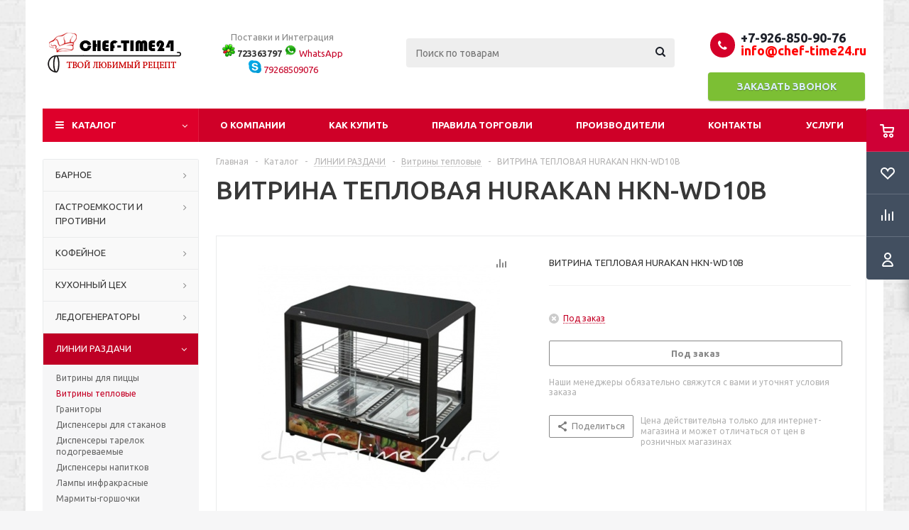

--- FILE ---
content_type: text/html; charset=UTF-8
request_url: https://chef-time24.ru/catalog/linii_razdachi/vitriny_teplovye/vitrina_teplovaya_hurakan_hkn_wd10b/
body_size: 108403
content:
<!DOCTYPE html>
<html xml:lang="ru" lang="ru" xmlns="http://www.w3.org/1999/xhtml" >
<head><link rel="canonical" href="https://chef-time24.ru/linii_razdachi/vitriny_teplovye/vitrina_teplovaya_hurakan_hkn_wd10b/" />
	<title>Профессиональное барное оборудование для предприятий общественного питания</title>
	<meta name="viewport" content="initial-scale=1.0, width=device-width" />
	<meta name="HandheldFriendly" content="true" />
	<meta name="yes" content="yes" />
	<meta name="apple-mobile-web-app-status-bar-style" content="black" />
	<meta name="SKYPE_TOOLBAR" content="SKYPE_TOOLBAR_PARSER_COMPATIBLE" />
	<meta http-equiv="Content-Type" content="text/html; charset=UTF-8" />
<meta name="keywords" content="интернет-магазин, заказать, купить" />
<meta name="description" content="Оборудование для бара — это специальный инвентарь и инструменты для приготовления различных коктейлей, смузи и напитков, без которых не обойтись ни в одном баре" />

<script data-skip-moving="true">(function(w, d, n) {var cl = "bx-core";var ht = d.documentElement;var htc = ht ? ht.className : undefined;if (htc === undefined || htc.indexOf(cl) !== -1){return;}var ua = n.userAgent;if (/(iPad;)|(iPhone;)/i.test(ua)){cl += " bx-ios";}else if (/Windows/i.test(ua)){cl += ' bx-win';}else if (/Macintosh/i.test(ua)){cl += " bx-mac";}else if (/Linux/i.test(ua) && !/Android/i.test(ua)){cl += " bx-linux";}else if (/Android/i.test(ua)){cl += " bx-android";}cl += (/(ipad|iphone|android|mobile|touch)/i.test(ua) ? " bx-touch" : " bx-no-touch");cl += w.devicePixelRatio && w.devicePixelRatio >= 2? " bx-retina": " bx-no-retina";if (/AppleWebKit/.test(ua)){cl += " bx-chrome";}else if (/Opera/.test(ua)){cl += " bx-opera";}else if (/Firefox/.test(ua)){cl += " bx-firefox";}ht.className = htc ? htc + " " + cl : cl;})(window, document, navigator);</script>


<link href="/bitrix/js/ui/design-tokens/dist/ui.design-tokens.min.css?171801537123463"  rel="stylesheet" />
<link href="/bitrix/js/ui/fonts/opensans/ui.font.opensans.min.css?16708767422320"  rel="stylesheet" />
<link href="/bitrix/js/main/popup/dist/main.popup.bundle.min.css?173973549926589"  rel="stylesheet" />
<link href="/bitrix/cache/css/s1/aspro_optimus/page_69e4f987f7efcf314fef36de20a38e17/page_69e4f987f7efcf314fef36de20a38e17_v1.css?173973657310177"  rel="stylesheet" />
<link href="/bitrix/cache/css/s1/aspro_optimus/template_bdd3f3efa6a6707148eb213890a667f5/template_bdd3f3efa6a6707148eb213890a667f5_v1.css?1739735710745934"  data-template-style="true" rel="stylesheet" />




<script type="extension/settings" data-extension="currency.currency-core">{"region":"ru"}</script>



<link rel="shortcut icon" href="/favicon.ico" type="image/x-icon" />
<link rel="apple-touch-icon" sizes="180x180" href="/upload/aspro.optimus/290/290de1a683eb003ac674fccac6071a1f.png" />
<style>html {--theme-base-color:#de002b;}</style>
<meta property="og:description" content="ВИТРИНА ТЕПЛОВАЯ HURAKAN HKN-WD10B" />
<meta property="og:image" content="https://chef-time24.ru/upload/iblock/1e8/1e8b18d167fb30c0b0427723d4f669ba.jpg" />
<link rel="image_src" href="https://chef-time24.ru/upload/iblock/1e8/1e8b18d167fb30c0b0427723d4f669ba.jpg"  />
<meta property="og:title" content="Профессиональное барное оборудование для предприятий общественного питания" />
<meta property="og:type" content="website" />
<meta property="og:url" content="https://chef-time24.ru/catalog/linii_razdachi/vitriny_teplovye/vitrina_teplovaya_hurakan_hkn_wd10b/" />



			
									
				<!--[if gte IE 9]><style>.basket_button, .button30, .icon {filter: none;}</style><![endif]-->
	<link href='https://fonts.googleapis.com/css?family=Ubuntu:400,500,700,400italic&subset=latin,cyrillic' rel='stylesheet'><meta name="yandex-verification" content="ecb7187473d4eec0" />
</head>
	<body class='' id="main">
		<div id="panel"></div>
						<!--'start_frame_cache_basketitems-component-block'--><!--'end_frame_cache_basketitems-component-block'-->															<div class="wrapper catalog_page basket_fly colored banner_auto">
			<div class="header_wrap ">
								<header id="header" class="page-header">
					<div class="wrapper_inner">
						<div class="top_br"></div>
						<table class="middle-h-row">
							<tr>
								<td class="logo_wrapp">
									<div class="logo nofill_n">
										<a href="/"><img src="/upload/aspro.optimus/2cf/2cf16df94f00aec7fd2efd9859706adc.png" alt="Продажа профессионального технологического оборудования" title="Продажа профессионального технологического оборудования" data-src="" /></a>										</div>
								</td>
								<td class="text_wrapp">
									<div class="slogan">
										<p style="text-align: center;">
</p>
<p style="text-align: center;">
	Поставки и Интеграция&nbsp;<br>
 <img width="18" src="/upload/medialibrary/fe1/fe1683d40f17c8fa9ec298f768bbff73.png" height="18" title="ICQ"> <b>723363797</b>&nbsp;<a href="whatsapp://send?phone=79268509076&text=" data-action="share/whatsapp/share"><img width="18" src="/upload/medialibrary/4fe/4fe072d598486492e7e67763ed446343.png" alt=""> WhatsApp</a>&nbsp;<br>
 <a href="skype:+79268509076"><img width="18" alt="skype chef-time24" src="/upload/medialibrary/498/49883b2325e8453533d28e7bf3cc926c.png" title="skype chef-time18"> 79268509076</a>
</p>
<p>
</p>	
									</div>
								</td>
								<td  class="center_block">																	
									<div class="search">
											<div id="title-search" class="stitle_form">
		<form action="/catalog/">
			<div class="form-control1 bg">
				<input id="title-searchs-input" type="text" name="q" value="" size="40" class="text small_block" maxlength="100" autocomplete="off" placeholder="Поиск по товарам" />
				<input name="s" type="submit" value="Поиск" class="button icon" />
				<span class="close-block inline-search-hide">
					<i class="svg inline close-icons svg-inline-svg-close" aria-hidden="true" ><svg xmlns="http://www.w3.org/2000/svg" width="16" height="16" viewBox="0 0 16 16"><defs><style>.cccls-1{fill:#222;fill-rule:evenodd;}</style></defs><path data-name="Rounded Rectangle 114 copy 3" class="cccls-1" d="M334.411,138l6.3,6.3a1,1,0,0,1,0,1.414,0.992,0.992,0,0,1-1.408,0l-6.3-6.306-6.3,6.306a1,1,0,0,1-1.409-1.414l6.3-6.3-6.293-6.3a1,1,0,0,1,1.409-1.414l6.3,6.3,6.3-6.3A1,1,0,0,1,340.7,131.7Z" transform="translate(-325 -130)"/></svg>
</i>					
				</span>
			</div>
		</form>
	</div>


<div class="search-overlay"></div>


									</div>
																		<div class="slogan-mini">
										<p style="text-align: center;">
</p>
<p style="text-align: center;">
	Поставки и Интеграция&nbsp;<br>
 <img width="18" src="/upload/medialibrary/fe1/fe1683d40f17c8fa9ec298f768bbff73.png" height="18" title="ICQ"> <b>723363797</b>&nbsp;<a href="whatsapp://send?phone=79268509076&text=" data-action="share/whatsapp/share"><img width="18" src="/upload/medialibrary/4fe/4fe072d598486492e7e67763ed446343.png" alt=""> WhatsApp</a>&nbsp;<br>
 <a href="skype:+79268509076"><img width="18" alt="skype chef-time24" src="/upload/medialibrary/498/49883b2325e8453533d28e7bf3cc926c.png" title="skype chef-time18"> 79268509076</a>
</p>
<p>
</p>	
									</div>
								</td>
								<td class="basket_wrapp">
																			<div class="header-cart fly basket-line" id="basket_line">
												<div class="basket_fly">
		<div class="opener">
			<div title="" data-type="AnDelCanBuy" class="basket_count small clicked empty">
				<a href="/basket/"></a>
				<div class="wraps_icon_block basket">
					<div class="count empty_items">
						<span>
							<span class="items">
								<span>0</span>
							</span>
						</span>
					</div>
				</div>
			</div>
			<div title="" data-type="DelDelCanBuy" class="wish_count small clicked empty">
				<a href="/basket/#delayed"></a>
				<div class="wraps_icon_block delay">
					<div class="count empty_items">
						<span>
							<span class="items">
								<span>0</span>
							</span>
						</span>
					</div>
				</div>
			</div>
			<div title="Сравнение товаров" class="compare_count small">
				<a href="/catalog/compare.php"></a>
				<div id="compare_fly" class="wraps_icon_block compare">
					<div class="count empty_items">
						<span>
							<span class="items">
								<span>0</span>
							</span>
						</span>
					</div>
				</div>
			</div>
			<div title="Вход\регистрация" class="user_block small">
<!--				<a href="--><!--"></a>-->
				<div class="wraps_icon_block no_img user_reg"></div>
			</div>
		</div>
		<div class="basket_sort">
			<span class="basket_title">Корзина заказа</span>
		</div>
	</div>
	<!--'start_frame_cache_header-cart'-->															<!--'end_frame_cache_header-cart'-->											
										</div>
										<div class="middle_phone">
											<div class="phones">
												<span class="phone_wrap">
													<span class="phone">
														<span class="icons fa fa-phone"></span>
														<span class="phone_text">
															<br>
<p style="text-align: left;">
 <a href="tel:+7 926 850 90 76">+7-926-850-90-76</a> <a href="mailto:info@chef-time24.ru"><span style="color: #ff0000;">info@chef-time24.ru</span></a>
</p>														</span>
													</span>
									
														<span class="button_feedback_call callback_btn">Заказать звонок</span>
										
												</span>
											</div>
										</div>
																		<div class="clearfix"></div>
								</td>
							</tr>
						</table>
					</div>
					<div class="catalog_menu menu_colored">
						<div class="wrapper_inner">
							<div class="wrapper_middle_menu wrap_menu">
								<ul class="menu adaptive">
									<li class="menu_opener">	<div class="wrap_icon_search search_in_menu">
		<button class="top-btn inline-search-show ">
			<i class="svg inline  svg-inline-search-top" aria-hidden="true" ><svg width="15" height="15" viewBox="0 0 15 15" fill="none" xmlns="http://www.w3.org/2000/svg"><path fill-rule="evenodd" clip-rule="evenodd" d="M13.6989 13.6989C13.5966 13.802 13.475 13.8838 13.3409 13.9397C13.2069 13.9955 13.0631 14.0243 12.9179 14.0243C12.7727 14.0243 12.6289 13.9955 12.4949 13.9397C12.3608 13.8838 12.2392 13.802 12.1369 13.6989L9.4029 10.9649C8.16747 11.811 6.66059 12.1653 5.17756 11.9583C3.69452 11.7514 2.34223 10.998 1.38567 9.84599C0.42911 8.69394 -0.0627673 7.22621 0.00642194 5.7304C0.0756111 4.23459 0.700884 2.81853 1.75971 1.75971C2.81854 0.700881 4.23459 0.0756111 5.7304 0.00642192C7.2262 -0.0627673 8.69394 0.429112 9.84599 1.38567C10.998 2.34223 11.7514 3.69453 11.9583 5.17756C12.1653 6.66059 11.811 8.16746 10.9649 9.4029L13.6989 12.1369C13.802 12.2392 13.8838 12.3608 13.9397 12.4949C13.9955 12.6289 14.0243 12.7727 14.0243 12.9179C14.0243 13.0631 13.9955 13.2069 13.9397 13.3409C13.8838 13.475 13.802 13.5966 13.6989 13.6989ZM6.0159 2.0159C5.22477 2.0159 4.45141 2.25049 3.79362 2.69002C3.13582 3.12954 2.62313 3.75426 2.32038 4.48516C2.01763 5.21607 1.93842 6.02033 2.09276 6.79626C2.2471 7.57218 2.62806 8.28491 3.18747 8.84432C3.74688 9.40373 4.45961 9.7847 5.23553 9.93904C6.01146 10.0934 6.81572 10.0142 7.54663 9.71142C8.27753 9.40866 8.90225 8.89597 9.34178 8.23818C9.78131 7.58038 10.0159 6.80702 10.0159 6.0159C10.0159 4.95503 9.59447 3.93761 8.84433 3.18747C8.09418 2.43732 7.07676 2.0159 6.0159 2.0159Z" fill="white"/></svg></i>		</button>
	</div>
<div class="text">
										Меню								</div></li>
								</ul>				
								<div class="catalog_menu_ext">
												
	<ul class="menu top menu_top_block catalogfirst ">
								<li class="catalog icons_fa has-child current">
				<a class="parent" href="/catalog/" >Каталог</a>
									<ul class="dropdown">
											<li  data-nlo="menu-catalog">						</li>					</ul>
							</li>
			</ul>
								</div>
								<div class="inc_menu">
											<ul class="menu top menu_top_block catalogfirst visible_on_ready">
					<li class="  ">
				<a class="" href="/company/" >О компании</a>
							</li>
					<li class="  has-child">
				<a class="icons_fa parent" href="/help/" >Как купить</a>
									<ul class="dropdown">
													<li class=" ">
								<a class="" href="/help/payment/">Условия оплаты</a>
															</li>
													<li class=" ">
								<a class="" href="/help/delivery/">Условия доставки</a>
															</li>
													<li class=" ">
								<a class="" href="/help/warranty/">Гарантия на товар</a>
															</li>
											</ul>
							</li>
					<li class="  ">
				<a class="" href="/trade-rules/" >Правила торговли</a>
							</li>
					<li class="  ">
				<a class="" href="/info/brands/" >Производители</a>
							</li>
					<li class="  ">
				<a class="" href="/contacts/" >Контакты</a>
							</li>
					<li class="  ">
				<a class="" href="/services/" >Услуги</a>
							</li>
				<li class="more">
			<a href="javascript:;" rel="nofollow"></a>
			<ul class="dropdown"></ul>
		</li>
	</ul>
	<div class="mobile_menu_wrapper">
		<ul class="mobile_menu">
							<li class="icons_fa has-child ">
					<a class="dark_link parent" href="/catalog/" >Каталог</a>
											<div class="toggle_mobile_menu"></div>
						<ul class="dropdown">
															<li class="full ">
									<a class="icons_fa parent" href="/catalog/barnoe/">БАРНОЕ</a>
								</li>
															<li class="full ">
									<a class="icons_fa parent" href="/catalog/gastroemkosti_i_protivni/">ГАСТРОЕМКОСТИ И ПРОТИВНИ</a>
								</li>
															<li class="full ">
									<a class="icons_fa parent" href="/catalog/kofeynoe/">КОФЕЙНОЕ</a>
								</li>
															<li class="full ">
									<a class="icons_fa parent" href="/catalog/kukhonnyy_tsekh_1/">КУХОННЫЙ ЦЕХ</a>
								</li>
															<li class="full ">
									<a class="icons_fa parent" href="/catalog/ledogeneratory/">ЛЕДОГЕНЕРАТОРЫ</a>
								</li>
															<li class="full  current ">
									<a class="icons_fa parent" href="/catalog/linii_razdachi/">ЛИНИИ РАЗДАЧИ</a>
								</li>
															<li class="full ">
									<a class="icons_fa parent" href="/catalog/strit_fud/">СТРИТ-ФУД</a>
								</li>
															<li class="full ">
									<a class="icons_fa parent" href="/catalog/sanitarno_gigienicheskoe/">САНИТАРНО-ГИГИЕНИЧЕСКОЕ</a>
								</li>
															<li class="full ">
									<a class="icons_fa parent" href="/catalog/myasnoy_tsekh/">МЯСНОЙ ЦЕХ</a>
								</li>
															<li class="full ">
									<a class="icons_fa parent" href="/catalog/ovoshcherezki_i_pogruzhnye_miksery/">ОВОЩЕРЕЗКИ И ПОГРУЖНЫЕ МИКСЕРЫ</a>
								</li>
															<li class="full ">
									<a class="icons_fa parent" href="/catalog/kholodilnoe/">ХОЛОДИЛЬНОЕ</a>
								</li>
															<li class="full ">
									<a class="icons_fa parent" href="/catalog/upakovochnoe/">УПАКОВОЧНОЕ</a>
								</li>
															<li class="full ">
									<a class="icons_fa parent" href="/catalog/khlebopekarnoe/">ХЛЕБОПЕКАРНОЕ</a>
								</li>
															<li class="full ">
									<a class="icons_fa parent" href="/catalog/neytralnoe/">НЕЙТРАЛЬНОЕ</a>
								</li>
															<li class="full ">
									<a class="icons_fa parent" href="/catalog/posuda_i_inventar/">ПОСУДА И ИНВЕНТАРЬ</a>
								</li>
													</ul>
									</li>
							<li class="icons_fa  ">
					<a class="dark_link " href="/company/" >О компании</a>
									</li>
							<li class="icons_fa has-child ">
					<a class="dark_link parent" href="/help/" >Как купить</a>
											<div class="toggle_mobile_menu"></div>
						<ul class="dropdown">
															<li class="full ">
									<a class="icons_fa " href="/help/payment/">Условия оплаты</a>
								</li>
															<li class="full ">
									<a class="icons_fa " href="/help/delivery/">Условия доставки</a>
								</li>
															<li class="full ">
									<a class="icons_fa " href="/help/warranty/">Гарантия на товар</a>
								</li>
													</ul>
									</li>
							<li class="icons_fa  ">
					<a class="dark_link " href="/trade-rules/" >Правила торговли</a>
									</li>
							<li class="icons_fa  ">
					<a class="dark_link " href="/info/brands/" >Производители</a>
									</li>
							<li class="icons_fa  ">
					<a class="dark_link " href="/contacts/" >Контакты</a>
									</li>
							<li class="icons_fa  ">
					<a class="dark_link " href="/services/" >Услуги</a>
									</li>
						<li class="search">
				<div class="search-input-div">
					<input class="search-input" type="text" autocomplete="off" maxlength="50" size="40" placeholder="Поиск" value="" name="q">
				</div>
				<div class="search-button-div">
					<button class="button btn-search btn-default" value="Найти" name="s" type="submit">Найти</button>
				</div>
			</li>
		</ul>
	</div>
								</div>
							</div>
						</div>
					</div>
				</header>

											</div>
			<div class="wraps" id="content">
				<div class="wrapper_inner  ">
																	<div class="left_block">
													<ul class="left_menu">
											<li class=" has-childs item ">
				<a class="icons_fa" href="/catalog/barnoe/">
					<span>БАРНОЕ</span>
				</a>
									<div class="child_container">
						<div class="child_wrapp">
							<ul class="child">
																	<li class="menu_item "><a href="/catalog/barnoe/blendery/">Блендеры</a></li>
																	<li class="menu_item "><a href="/catalog/barnoe/izmelchiteli_lda/">Измельчители льда</a></li>
																	<li class="menu_item "><a href="/catalog/barnoe/miksery_dlya_molochnykh_kokteyley/">Миксеры для молочных коктейлей</a></li>
																	<li class="menu_item "><a href="/catalog/barnoe/sokovyzhimalki/">Соковыжималки</a></li>
															</ul>
						</div>
					</div>
							</li>
											<li class=" has-childs item ">
				<a class="icons_fa" href="/catalog/gastroemkosti_i_protivni/">
					<span>ГАСТРОЕМКОСТИ И ПРОТИВНИ</span>
				</a>
									<div class="child_container">
						<div class="child_wrapp">
							<ul class="child">
																	<li class="menu_item "><a href="/catalog/gastroemkosti_i_protivni/gastroemkosti_iz_nerzhaveyushchey_stali_gn/">Гастроемкости из нержавеющей стали GN</a></li>
																	<li class="menu_item "><a href="/catalog/gastroemkosti_i_protivni/protivni/">Противни</a></li>
																	<li class="menu_item "><a href="/catalog/gastroemkosti_i_protivni/reshetki_iz_nerzhaveyushchey_stali/">Решетки из нержавеющей стали</a></li>
															</ul>
						</div>
					</div>
							</li>
											<li class=" has-childs item ">
				<a class="icons_fa" href="/catalog/kofeynoe/">
					<span>КОФЕЙНОЕ</span>
				</a>
									<div class="child_container">
						<div class="child_wrapp">
							<ul class="child">
																	<li class="menu_item "><a href="/catalog/kofeynoe/vspenivateli/">Вспениватели</a></li>
																	<li class="menu_item "><a href="/catalog/kofeynoe/kofemashiny/">Кофемашины</a></li>
																	<li class="menu_item "><a href="/catalog/kofeynoe/kofemolki/">Кофемолки</a></li>
																	<li class="menu_item "><a href="/catalog/kofeynoe/kofeynoe_aksessuary/">Кофейное_Аксессуары</a></li>
															</ul>
						</div>
					</div>
							</li>
											<li class=" has-childs item ">
				<a class="icons_fa" href="/catalog/kukhonnyy_tsekh_1/">
					<span>КУХОННЫЙ ЦЕХ</span>
				</a>
									<div class="child_container">
						<div class="child_wrapp">
							<ul class="child">
																	<li class="menu_item "><a href="/catalog/kukhonnyy_tsekh_1/degidratory/">Дегидраторы</a></li>
																	<li class="menu_item "><a href="/catalog/kukhonnyy_tsekh_1/koptilni/">Коптильни</a></li>
																	<li class="menu_item "><a href="/catalog/kukhonnyy_tsekh_1/makaronovarki/">Макароноварки</a></li>
																	<li class="menu_item "><a href="/catalog/kukhonnyy_tsekh_1/izmelchiteli_dlya_myagkogo_syra/">Измельчители для мягкого сыра</a></li>
																	<li class="menu_item "><a href="/catalog/kukhonnyy_tsekh_1/pechi_dlya_pitstsy/">Печи для пиццы</a></li>
																	<li class="menu_item "><a href="/catalog/kukhonnyy_tsekh_1/voki_induktsionnye/">Воки индукционные</a></li>
																	<li class="menu_item "><a href="/catalog/kukhonnyy_tsekh_1/gril_pechi_rostery/">Гриль-печи (ростеры)</a></li>
																	<li class="menu_item "><a href="/catalog/kukhonnyy_tsekh_1/kartofelechistki/">Картофелечистки</a></li>
																	<li class="menu_item "><a href="/catalog/kukhonnyy_tsekh_1/pechi_konvektsionnye/">Печи конвекционные</a></li>
																	<li class="menu_item "><a href="/catalog/kukhonnyy_tsekh_1/pechi_svch/">Печи СВЧ</a></li>
																	<li class="menu_item "><a href="/catalog/kukhonnyy_tsekh_1/plity_induktsionnye/">Плиты индукционные</a></li>
																	<li class="menu_item "><a href="/catalog/kukhonnyy_tsekh_1/poverkhnosti_zharochnye/">Поверхности жарочные</a></li>
																	<li class="menu_item "><a href="/catalog/kukhonnyy_tsekh_1/risovarki/">Рисоварки</a></li>
																	<li class="menu_item "><a href="/catalog/kukhonnyy_tsekh_1/termostaty_pogruzhnye/">Термостаты погружные</a></li>
																	<li class="menu_item "><a href="/catalog/kukhonnyy_tsekh_1/parokonvektomaty/">Пароконвектоматы</a></li>
																	<li class="menu_item "><a href="/catalog/kukhonnyy_tsekh_1/termosy_dlya_risa/">Термосы для риса</a></li>
																	<li class="menu_item "><a href="/catalog/kukhonnyy_tsekh_1/frityurnitsy/">Фритюрницы</a></li>
																	<li class="menu_item "><a href="/catalog/kukhonnyy_tsekh_1/mashiny_formovochnye/">Машины формовочные</a></li>
																	<li class="menu_item "><a href="/catalog/kukhonnyy_tsekh_1/ekstrudery/">Экструдеры</a></li>
																	<li class="menu_item "><a href="/catalog/kukhonnyy_tsekh_1/kukhonnyy_tsekh_aksessuary/">Кухонный цех_Аксессуары</a></li>
																	<li class="menu_item "><a href="/catalog/kukhonnyy_tsekh_1/skovorody/">Сковороды</a></li>
																	<li class="menu_item "><a href="/catalog/kukhonnyy_tsekh_1/elektrokoptilni/">Электрокоптильни</a></li>
															</ul>
						</div>
					</div>
							</li>
											<li class=" has-childs item ">
				<a class="icons_fa" href="/catalog/ledogeneratory/">
					<span>ЛЕДОГЕНЕРАТОРЫ</span>
				</a>
									<div class="child_container">
						<div class="child_wrapp">
							<ul class="child">
																	<li class="menu_item "><a href="/catalog/ledogeneratory/ledogeneratory_granulirovannogo_lda/">Ледогенераторы гранулированного льда</a></li>
																	<li class="menu_item "><a href="/catalog/ledogeneratory/ledogeneratory_kubikovogo_lda/">Ледогенераторы кубикового льда</a></li>
																	<li class="menu_item "><a href="/catalog/ledogeneratory/ledogeneratory_palchikovogo_lda/">Ледогенераторы пальчикового льда</a></li>
																	<li class="menu_item "><a href="/catalog/ledogeneratory/ledogeneratory_aksessuary/">Ледогенераторы_Аксессуары</a></li>
															</ul>
						</div>
					</div>
							</li>
											<li class=" has-childs item ">
				<a class="icons_fa" href="/catalog/linii_razdachi/">
					<span>ЛИНИИ РАЗДАЧИ</span>
				</a>
									<div class="child_container">
						<div class="child_wrapp">
							<ul class="child">
																	<li class="menu_item "><a href="/catalog/linii_razdachi/vitriny_dlya_pitstsy/">Витрины для пиццы</a></li>
																	<li class="menu_item  current "><a href="/catalog/linii_razdachi/vitriny_teplovye/">Витрины тепловые</a></li>
																	<li class="menu_item "><a href="/catalog/linii_razdachi/granitory/">Граниторы</a></li>
																	<li class="menu_item "><a href="/catalog/linii_razdachi/dispensery_dlya_stakanov/">Диспенсеры для стаканов</a></li>
																	<li class="menu_item "><a href="/catalog/linii_razdachi/dispensery_tarelok_podogrevaemye/">Диспенсеры тарелок подогреваемые</a></li>
																	<li class="menu_item "><a href="/catalog/linii_razdachi/dispensery_napitkov/">Диспенсеры напитков</a></li>
																	<li class="menu_item "><a href="/catalog/linii_razdachi/lampy_infrakrasnye/">Лампы инфракрасные</a></li>
																	<li class="menu_item "><a href="/catalog/linii_razdachi/marmity_gorshochki/">Мармиты-горшочки</a></li>
																	<li class="menu_item "><a href="/catalog/linii_razdachi/podogrevateli/">Подогреватели</a></li>
																	<li class="menu_item "><a href="/catalog/linii_razdachi/marmity_vodyanye/">Мармиты водяные</a></li>
																	<li class="menu_item "><a href="/catalog/linii_razdachi/sokookhladiteli/">Сокоохладители</a></li>
																	<li class="menu_item "><a href="/catalog/linii_razdachi/tostery/">Тостеры</a></li>
																	<li class="menu_item "><a href="/catalog/linii_razdachi/elektrokipyatilniki_protochnye/">Электрокипятильники проточные</a></li>
																	<li class="menu_item "><a href="/catalog/linii_razdachi/elektrokipyatilniki/">Электрокипятильники</a></li>
																	<li class="menu_item "><a href="/catalog/linii_razdachi/elektrokipyatilniki_geyzernye/">Электрокипятильники гейзерные</a></li>
																	<li class="menu_item "><a href="/catalog/linii_razdachi/inventar_dlya_shvedskoy_linii_i_keyteringa/">Инвентарь для шведской линии и кейтеринга</a></li>
																	<li class="menu_item "><a href="/catalog/linii_razdachi/chafing_dishi/">Чафинг-диши</a></li>
																	<li class="menu_item "><a href="/catalog/linii_razdachi/elektrokipyatilniki_nalivnye/">Электрокипятильники наливные</a></li>
															</ul>
						</div>
					</div>
							</li>
											<li class=" has-childs item ">
				<a class="icons_fa" href="/catalog/strit_fud/">
					<span>СТРИТ-ФУД</span>
				</a>
									<div class="child_container">
						<div class="child_wrapp">
							<ul class="child">
																	<li class="menu_item "><a href="/catalog/strit_fud/apparaty_dlya_korn_dogov/">Аппараты для корн-догов</a></li>
																	<li class="menu_item "><a href="/catalog/strit_fud/apparaty_dlya_pop_korna/">Аппараты для поп-корна</a></li>
																	<li class="menu_item "><a href="/catalog/strit_fud/apparaty_dlya_prigotovleniya_sosisok_v_yaytse/">Аппараты для приготовления сосисок в яйце</a></li>
																	<li class="menu_item "><a href="/catalog/strit_fud/apparaty_dlya_proizvodstva_sakharnoy_vaty/">Аппараты для производства сахарной ваты</a></li>
																	<li class="menu_item "><a href="/catalog/strit_fud/apparaty_dlya_khot_dogov/">Аппараты для хот-догов</a></li>
																	<li class="menu_item "><a href="/catalog/strit_fud/apparaty_dlya_shaurmy/">Аппараты для шаурмы</a></li>
																	<li class="menu_item "><a href="/catalog/strit_fud/blinnitsy/">Блинницы</a></li>
																	<li class="menu_item "><a href="/catalog/strit_fud/vafelnitsy/">Вафельницы</a></li>
																	<li class="menu_item "><a href="/catalog/strit_fud/grili_dlya_barbekyu_elektricheskie/">Грили для барбекю электрические</a></li>
																	<li class="menu_item "><a href="/catalog/strit_fud/grili_dlya_kur/">Грили для кур</a></li>
																	<li class="menu_item "><a href="/catalog/strit_fud/grili_dlya_khot_dogov_rolikovye/">Грили для хот-догов роликовые</a></li>
																	<li class="menu_item "><a href="/catalog/strit_fud/grili_kontaktnye/">Грили контактные</a></li>
																	<li class="menu_item "><a href="/catalog/strit_fud/grili_salamandra/">Грили саламандра</a></li>
																	<li class="menu_item "><a href="/catalog/strit_fud/cheburechnitsy/">Чебуречницы</a></li>
																	<li class="menu_item "><a href="/catalog/strit_fud/strit_fud_aksessuary/">Стрит-фуд_Аксессуары</a></li>
																	<li class="menu_item "><a href="/catalog/strit_fud/parovarki/">Пароварки</a></li>
															</ul>
						</div>
					</div>
							</li>
											<li class=" has-childs item ">
				<a class="icons_fa" href="/catalog/myasnoy_tsekh/">
					<span>МЯСНОЙ ЦЕХ</span>
				</a>
									<div class="child_container">
						<div class="child_wrapp">
							<ul class="child">
																	<li class="menu_item "><a href="/catalog/myasnoy_tsekh/kuttery/">Куттеры</a></li>
																	<li class="menu_item "><a href="/catalog/myasnoy_tsekh/myasorubki/">Мясорубки</a></li>
																	<li class="menu_item "><a href="/catalog/myasnoy_tsekh/myasorykhliteli/">Мясорыхлители</a></li>
																	<li class="menu_item "><a href="/catalog/myasnoy_tsekh/pily_dlya_rezki_myasa/">Пилы для резки мяса</a></li>
																	<li class="menu_item "><a href="/catalog/myasnoy_tsekh/pressy_dlya_gamburgerov/">Прессы для гамбургеров</a></li>
																	<li class="menu_item "><a href="/catalog/myasnoy_tsekh/slaysery_/">Слайсеры </a></li>
																	<li class="menu_item "><a href="/catalog/myasnoy_tsekh/shpritsy_kolbasnye/">Шприцы колбасные</a></li>
																	<li class="menu_item "><a href="/catalog/myasnoy_tsekh/pressy_dlya_pitstsy/">Прессы для пиццы</a></li>
																	<li class="menu_item "><a href="/catalog/myasnoy_tsekh/myasnoy_tsekh_aksessuary/">Мясной цех_Аксессуары</a></li>
																	<li class="menu_item "><a href="/catalog/myasnoy_tsekh/rybochistki/">Рыбочистки</a></li>
																	<li class="menu_item "><a href="/catalog/myasnoy_tsekh/farshemesy/">Фаршемесы</a></li>
															</ul>
						</div>
					</div>
							</li>
											<li class=" has-childs item ">
				<a class="icons_fa" href="/catalog/sanitarno_gigienicheskoe/">
					<span>САНИТАРНО-ГИГИЕНИЧЕСКОЕ</span>
				</a>
									<div class="child_container">
						<div class="child_wrapp">
							<ul class="child">
																	<li class="menu_item "><a href="/catalog/sanitarno_gigienicheskoe/izmelchiteli_otkhodov/">Измельчители отходов</a></li>
																	<li class="menu_item "><a href="/catalog/sanitarno_gigienicheskoe/lampy_insektitsidnye/">Лампы инсектицидные</a></li>
																	<li class="menu_item "><a href="/catalog/sanitarno_gigienicheskoe/sterilizatory_kukhonnogo_inventarya/">Стерилизаторы кухонного инвентаря</a></li>
																	<li class="menu_item "><a href="/catalog/sanitarno_gigienicheskoe/smyagchiteli_dlya_vody/">Смягчители для воды</a></li>
															</ul>
						</div>
					</div>
							</li>
											<li class=" has-childs item ">
				<a class="icons_fa" href="/catalog/ovoshcherezki_i_pogruzhnye_miksery/">
					<span>ОВОЩЕРЕЗКИ И ПОГРУЖНЫЕ МИКСЕРЫ</span>
				</a>
									<div class="child_container">
						<div class="child_wrapp">
							<ul class="child">
																	<li class="menu_item "><a href="/catalog/ovoshcherezki_i_pogruzhnye_miksery/ovoshcherezki/">Овощерезки</a></li>
																	<li class="menu_item "><a href="/catalog/ovoshcherezki_i_pogruzhnye_miksery/pogruzhnye_miksery/">Погружные миксеры</a></li>
																	<li class="menu_item "><a href="/catalog/ovoshcherezki_i_pogruzhnye_miksery/aksessuary/">Аксессуары</a></li>
															</ul>
						</div>
					</div>
							</li>
											<li class=" has-childs item ">
				<a class="icons_fa" href="/catalog/kholodilnoe/">
					<span>ХОЛОДИЛЬНОЕ</span>
				</a>
									<div class="child_container">
						<div class="child_wrapp">
							<ul class="child">
																	<li class="menu_item "><a href="/catalog/kholodilnoe/lari_morozilnye_/">Лари морозильные </a></li>
																	<li class="menu_item "><a href="/catalog/kholodilnoe/shkafy_morozilnye/">Шкафы морозильные</a></li>
																	<li class="menu_item "><a href="/catalog/kholodilnoe/shkafy_shokovoy_zamorozki/">Шкафы шоковой заморозки</a></li>
																	<li class="menu_item "><a href="/catalog/kholodilnoe/frizery_dlya_zharenogo_morozhenogo/">Фризеры для жареного мороженого</a></li>
																	<li class="menu_item "><a href="/catalog/kholodilnoe/shkafy_kholodilnye/">Шкафы холодильные</a></li>
																	<li class="menu_item "><a href="/catalog/kholodilnoe/frizery_dlya_myagkogo_morozhenogo/">Фризеры для мягкого мороженого</a></li>
																	<li class="menu_item "><a href="/catalog/kholodilnoe/shkafy_barnye_kholodilnye/">Шкафы барные холодильные</a></li>
																	<li class="menu_item "><a href="/catalog/kholodilnoe/stoly_kholodilnye/">Столы холодильные</a></li>
															</ul>
						</div>
					</div>
							</li>
											<li class=" has-childs item ">
				<a class="icons_fa" href="/catalog/upakovochnoe/">
					<span>УПАКОВОЧНОЕ</span>
				</a>
									<div class="child_container">
						<div class="child_wrapp">
							<ul class="child">
																	<li class="menu_item "><a href="/catalog/upakovochnoe/apparaty_termoupakovochnye/">Аппараты термоупаковочные</a></li>
																	<li class="menu_item "><a href="/catalog/upakovochnoe/sshivateli_paketov/">Сшиватели пакетов</a></li>
																	<li class="menu_item "><a href="/catalog/upakovochnoe/upakovshchiki_vakuumnye/">Упаковщики вакуумные</a></li>
																	<li class="menu_item "><a href="/catalog/upakovochnoe/upakovshchiki_vakumnye_beskamernye/">Упаковщики вакумные бескамерные</a></li>
																	<li class="menu_item "><a href="/catalog/upakovochnoe/upakovochnoe_aksessuary/">Упаковочное_Аксессуары</a></li>
															</ul>
						</div>
					</div>
							</li>
											<li class=" has-childs item ">
				<a class="icons_fa" href="/catalog/neytralnoe/">
					<span>НЕЙТРАЛЬНОЕ</span>
				</a>
									<div class="child_container">
						<div class="child_wrapp">
							<ul class="child">
																	<li class="menu_item "><a href="/catalog/neytralnoe/dushiruyushchie_ustroystva/">Душирующие устройства</a></li>
																	<li class="menu_item "><a href="/catalog/neytralnoe/vanny_moechnye/">Ванны моечные</a></li>
																	<li class="menu_item "><a href="/catalog/neytralnoe/zonty_vytyazhnye/">Зонты вытяжные</a></li>
																	<li class="menu_item "><a href="/catalog/neytralnoe/podstavki_dlya_parokonvektomatov/">Подставки для пароконвектоматов</a></li>
																	<li class="menu_item "><a href="/catalog/neytralnoe/podtovarniki/">Подтоварники</a></li>
																	<li class="menu_item "><a href="/catalog/neytralnoe/polki_navesnye/">Полки навесные</a></li>
																	<li class="menu_item "><a href="/catalog/neytralnoe/rukomoyniki/">Рукомойники</a></li>
																	<li class="menu_item "><a href="/catalog/neytralnoe/stellazhi_kukhonnye/">Стеллажи кухонные</a></li>
															</ul>
						</div>
					</div>
							</li>
											<li class=" has-childs item ">
				<a class="icons_fa" href="/catalog/khlebopekarnoe/">
					<span>ХЛЕБОПЕКАРНОЕ</span>
				</a>
									<div class="child_container">
						<div class="child_wrapp">
							<ul class="child">
																	<li class="menu_item "><a href="/catalog/khlebopekarnoe/miksery_planetarnye/">Миксеры планетарные</a></li>
																	<li class="menu_item "><a href="/catalog/khlebopekarnoe/testomesy/">Тестомесы</a></li>
																	<li class="menu_item "><a href="/catalog/khlebopekarnoe/shkafy_rasstoechnye/">Шкафы расстоечные</a></li>
																	<li class="menu_item "><a href="/catalog/khlebopekarnoe/testoraskatki_dlya_pitstsy/">Тестораскатки для пиццы</a></li>
																	<li class="menu_item "><a href="/catalog/khlebopekarnoe/testoraskatki_i_lapsherezki/">Тестораскатки и лапшерезки</a></li>
															</ul>
						</div>
					</div>
							</li>
											<li class=" has-childs item ">
				<a class="icons_fa" href="/catalog/posuda_i_inventar/">
					<span>ПОСУДА И ИНВЕНТАРЬ</span>
				</a>
									<div class="child_container">
						<div class="child_wrapp">
							<ul class="child">
																	<li class="menu_item "><a href="/catalog/posuda_i_inventar/otkryvalki/">Открывалки</a></li>
															</ul>
						</div>
					</div>
							</li>
			</ul>
						

							
														<div class="subscribe_wrap">
	<!--'start_frame_cache_IzufVt'--><div class="subscribe-form"  id="subscribe-form">
	<div class="wrap_bg">
		<div class="top_block box-sizing">
			<div class="text">
				<div class="title">Будьте всегда в курсе!</div>
				<div class="more">Узнавайте о скидках и акциях первым</div>
			</div>
		</div>
		<form action="/personal/subscribe/" class="sform box-sizing">
							<label for="sf_RUB_ID_1" class="hidden">
					<input type="checkbox" name="sf_RUB_ID[]" id="sf_RUB_ID_1" value="1" checked /> Новости магазина				</label>
						<div class="email_wrap">
				<input type="email" class="email_input" name="sf_EMAIL" maxlength="100" required size="20" value="" placeholder="Ваш e-mail" />
				<input type="submit" name="OK" class="button send_btn" value="Подписаться" />
			</div>
		</form>
	</div>
</div>
<!--'end_frame_cache_IzufVt'--></div>															<div class="news_blocks front">
		<div class="top_block">
						<div class="title_block">Статьи</div>
			<a href="/info/articles/">Все статьи</a>
			<div class="clearfix"></div>
		</div>
		<div class="info_block">
			<div class="news_items">
									<div id="bx_651765591_1540" class="item box-sizing dl">
													<div class="image">
								<a href="/info/articles/2018/khranenie_myasa_na_kholodilnykh_skladakh_v_magazinakh_na_predpriyatiyakh_obshchestvennogo_pitaniya/">
																		<img class="img-responsive" src="/upload/resize_cache/iblock/829/60_60_2/829dbd6ce0b6d2e7f7e764e5686960c7.jpg" alt="Хранение мяса на холодильных складах, в магазинах, на предприятиях общественного питания" title="Хранение мяса на холодильных складах, в магазинах, на предприятиях общественного питания">
								</a>
							</div>
												<div class="info">
														<a class="name dark_link" href="/info/articles/2018/khranenie_myasa_na_kholodilnykh_skladakh_v_magazinakh_na_predpriyatiyakh_obshchestvennogo_pitaniya/">Хранение мяса на холодильных складах, в магазинах, на предприятиях общественного питания</a>
						</div>
						<div class="clearfix"></div>
					</div>
									<div id="bx_651765591_1539" class="item box-sizing dl">
													<div class="image">
								<a href="/info/articles/2018/usloviya_khraneniya_i_srok_godnosti_konditerskikh_izdeliy/">
																		<img class="img-responsive" src="/upload/resize_cache/iblock/8c0/60_60_2/8c0bca1043e3acbbbac2e5ebdf5c5659.jpg" alt="Условия хранения и срок годности кондитерских изделий" title="Условия хранения и срок годности кондитерских изделий">
								</a>
							</div>
												<div class="info">
														<a class="name dark_link" href="/info/articles/2018/usloviya_khraneniya_i_srok_godnosti_konditerskikh_izdeliy/">Условия хранения и срок годности кондитерских изделий</a>
						</div>
						<div class="clearfix"></div>
					</div>
									<div id="bx_651765591_1538" class="item box-sizing dl">
													<div class="image">
								<a href="/info/articles/2018/torgovaya_mebel_pribylnyy_biznes_nachinaetsya_s_prilavka/">
																		<img class="img-responsive" src="/upload/resize_cache/iblock/f9a/60_60_2/f9a41b33ddec053a68bcabc5c7d4a854.jpg" alt="Торговая мебель – прибыльный бизнес начинается с прилавка" title="Торговая мебель – прибыльный бизнес начинается с прилавка">
								</a>
							</div>
												<div class="info">
														<a class="name dark_link" href="/info/articles/2018/torgovaya_mebel_pribylnyy_biznes_nachinaetsya_s_prilavka/">Торговая мебель – прибыльный бизнес начинается с прилавка</a>
						</div>
						<div class="clearfix"></div>
					</div>
							</div>
		</div>
	</div>
						</div>
						<div class="right_block">
											<div class="middle">
															<div class="container">
									<div id="navigation"><div class="breadcrumbs" itemscope="" itemtype="http://schema.org/BreadcrumbList"><div class="bx-breadcrumb-item" id="bx_breadcrumb_0" itemprop="itemListElement" itemscope itemtype="http://schema.org/ListItem"><a href="/" title="Главная" itemprop="item"><span itemprop="name">Главная</span><meta itemprop="position" content="1"></a></div><span class="separator">-</span><div class="bx-breadcrumb-item" id="bx_breadcrumb_1" itemprop="itemListElement" itemscope itemtype="http://schema.org/ListItem"><a href="/catalog/" title="Каталог" itemprop="item"><span itemprop="name">Каталог</span><meta itemprop="position" content="2"></a></div><span class="separator">-</span><div class="bx-breadcrumb-item drop" id="bx_breadcrumb_2" itemprop="itemListElement" itemscope itemtype="http://schema.org/ListItem"><a class="number" href="/catalog/linii_razdachi/" itemprop="item"><span itemprop="name">ЛИНИИ РАЗДАЧИ</span><b class="space"></b><span class="separator"></span><meta itemprop="position" content="3"></a><div class="dropdown_wrapp"><div class="dropdown"><a href="/catalog/barnoe/">БАРНОЕ</a><a href="/catalog/gastroemkosti_i_protivni/">ГАСТРОЕМКОСТИ И ПРОТИВНИ</a><a href="/catalog/kofeynoe/">КОФЕЙНОЕ</a><a href="/catalog/kukhonnyy_tsekh_1/">КУХОННЫЙ ЦЕХ</a><a href="/catalog/ledogeneratory/">ЛЕДОГЕНЕРАТОРЫ</a><a href="/catalog/linii_razdachi/">ЛИНИИ РАЗДАЧИ</a><a href="/catalog/strit_fud/">СТРИТ-ФУД</a><a href="/catalog/sanitarno_gigienicheskoe/">САНИТАРНО-ГИГИЕНИЧЕСКОЕ</a><a href="/catalog/myasnoy_tsekh/">МЯСНОЙ ЦЕХ</a><a href="/catalog/ovoshcherezki_i_pogruzhnye_miksery/">ОВОЩЕРЕЗКИ И ПОГРУЖНЫЕ МИКСЕРЫ</a><a href="/catalog/kholodilnoe/">ХОЛОДИЛЬНОЕ</a><a href="/catalog/upakovochnoe/">УПАКОВОЧНОЕ</a><a href="/catalog/neytralnoe/">НЕЙТРАЛЬНОЕ</a><a href="/catalog/khlebopekarnoe/">ХЛЕБОПЕКАРНОЕ</a><a href="/catalog/posuda_i_inventar/">ПОСУДА И ИНВЕНТАРЬ</a></div></div></div><span class="separator">-</span><div class="bx-breadcrumb-item drop" id="bx_breadcrumb_3" itemprop="itemListElement" itemscope itemtype="http://schema.org/ListItem"><a class="number" href="/catalog/linii_razdachi/vitriny_teplovye/" itemprop="item"><span itemprop="name">Витрины тепловые</span><b class="space"></b><span class="separator"></span><meta itemprop="position" content="4"></a><div class="dropdown_wrapp"><div class="dropdown"><a href="/catalog/linii_razdachi/vitriny_dlya_pitstsy/">Витрины для пиццы</a><a href="/catalog/linii_razdachi/granitory/">Граниторы</a><a href="/catalog/linii_razdachi/dispensery_dlya_stakanov/">Диспенсеры для стаканов</a><a href="/catalog/linii_razdachi/dispensery_tarelok_podogrevaemye/">Диспенсеры тарелок подогреваемые</a><a href="/catalog/linii_razdachi/dispensery_napitkov/">Диспенсеры напитков</a><a href="/catalog/linii_razdachi/lampy_infrakrasnye/">Лампы инфракрасные</a><a href="/catalog/linii_razdachi/marmity_gorshochki/">Мармиты-горшочки</a><a href="/catalog/linii_razdachi/podogrevateli/">Подогреватели</a><a href="/catalog/linii_razdachi/marmity_vodyanye/">Мармиты водяные</a><a href="/catalog/linii_razdachi/sokookhladiteli/">Сокоохладители</a><a href="/catalog/linii_razdachi/tostery/">Тостеры</a><a href="/catalog/linii_razdachi/elektrokipyatilniki_protochnye/">Электрокипятильники проточные</a><a href="/catalog/linii_razdachi/elektrokipyatilniki/">Электрокипятильники</a><a href="/catalog/linii_razdachi/elektrokipyatilniki_geyzernye/">Электрокипятильники гейзерные</a><a href="/catalog/linii_razdachi/inventar_dlya_shvedskoy_linii_i_keyteringa/">Инвентарь для шведской линии и кейтеринга</a><a href="/catalog/linii_razdachi/chafing_dishi/">Чафинг-диши</a><a href="/catalog/linii_razdachi/elektrokipyatilniki_nalivnye/">Электрокипятильники наливные</a></div></div></div><span class="separator">-</span><span class="" itemprop="itemListElement" itemscope itemtype="http://schema.org/ListItem"><link href="/catalog/linii_razdachi/vitriny_teplovye/vitrina_teplovaya_hurakan_hkn_wd10b/" itemprop="item" /><span itemprop="name">ВИТРИНА ТЕПЛОВАЯ HURAKAN HKN-WD10B</span><meta itemprop="position" content="5"></span></div>									</div>			<!--title_content-->
			<h1 id="pagetitle">ВИТРИНА ТЕПЛОВАЯ HURAKAN HKN-WD10B</h1>
			<!--end-title_content-->								
							

	
<div class="catalog_detail" itemscope itemtype="http://schema.org/Product">
	<div class="basket_props_block" id="bx_basket_div_1018" style="display: none;">
	</div>
<meta itemprop="name" content="ВИТРИНА ТЕПЛОВАЯ HURAKAN HKN-WD10B" />
<meta itemprop="category" content="ЛИНИИ РАЗДАЧИ/Витрины тепловые" />
<meta itemprop="description" content="ВИТРИНА ТЕПЛОВАЯ HURAKAN HKN-WD10B" />
<div class="item_main_info noffer show_un_props" id="bx_117848907_1018">
	<div class="img_wrapper">
		<div class="stickers">
								</div>
		<div class="item_slider">
							<div class="like_wrapper">
											<div class="like_icons iblock">
																																														<div data-item="1018" data-iblock="17" data-href="/catalog/linii_razdachi/vitriny_teplovye/vitrina_teplovaya_hurakan_hkn_wd10b/?action=ADD_TO_COMPARE_LIST&amp;id=1018" class="compare_item text " id="bx_117848907_1018_compare_link">
										<span class="value" title="Сравнить"><i></i></span>
										<span class="value added" title="В сравнении"><i></i></span>
									</div>
																					</div>
									</div>
			
						<div class="slides">
										<ul>
																															<li id="photo-0" class="current">
																			<a href="/upload/iblock/1e8/1e8b18d167fb30c0b0427723d4f669ba.jpg" data-fancybox-group="item_slider" class="popup_link fancy" title="НоменклатураПрисоединенныеФайлы">
											<img  src="/upload/resize_cache/iblock/1e8/340_340_140cd750bba9870f18aada2478b24840a/1e8b18d167fb30c0b0427723d4f669ba.jpg"   alt="НоменклатураПрисоединенныеФайлы" title="НоменклатураПрисоединенныеФайлы" itemprop="image"/>
										</a>
																	</li>
													</ul>
								</div>
											</div>
							<div class="item_slider flex flexslider" data-plugin-options='{"animation": "slide", "directionNav": false, "controlNav": true, "animationLoop": false, "slideshow": true, "slideshowSpeed": 10000, "animationSpeed": 600}'>
				<ul class="slides">
																			<li id="mphoto-0" class="current">
																									<a href="/upload/iblock/1e8/1e8b18d167fb30c0b0427723d4f669ba.jpg" data-fancybox-group="item_slider_flex" class="fancy" title="НоменклатураПрисоединенныеФайлы" >
										<img src="/upload/resize_cache/iblock/1e8/340_340_140cd750bba9870f18aada2478b24840a/1e8b18d167fb30c0b0427723d4f669ba.jpg" alt="НоменклатураПрисоединенныеФайлы" title="НоменклатураПрисоединенныеФайлы" />
									</a>
															</li>
										</ul>
			</div>
			</div>
	<div class="right_info">
		<div class="info_item">
										<div class="top_info">
					<div class="rows_block">
																		
						
											</div>
											<div class="preview_text">ВИТРИНА ТЕПЛОВАЯ HURAKAN HKN-WD10B</div>
															</div>
						<div class="middle_info main_item_wrapper">
				<!--'start_frame_cache_qepX1R'-->				<div class="prices_block">
					<div class="cost prices clearfix">
																																							</div>
																<div class="p_block">
											<div class="item-stock" id=bx_117848907_1018_store_quantity><span class="icon  order"></span><span class="value"><span class='store_view'>Под заказ</span></span></div>											</div>
														</div>
				<div class="buy_block">
																						<div class="counter_wrapp">
														<div id="bx_117848907_1018_basket_actions" class="button_block wide">
								<!--noindex-->
									<span class="big_btn w_icons to-order button transition_bg transparent" data-name="ВИТРИНА ТЕПЛОВАЯ HURAKAN HKN-WD10B" data-item="1018"><i></i><span>Под заказ</span></span><div class="more_text">Наши менеджеры обязательно свяжутся с вами и уточнят условия заказа</div>								<!--/noindex-->
							</div>
						</div>
																			
															</div>
								
				<!--'end_frame_cache_qepX1R'-->			</div>
						<div class="element_detail_text wrap_md">
				<div class="sh">
					<div class="share_wrapp">
	<div class="text button transparent">Поделиться</div>
	<div class="ya-share2 yashare-auto-init shares" data-services="vkontakte,facebook,odnoklassniki,moimir,twitter,viber,whatsapp,skype,telegram"></div>
</div>
				</div>
				<div class="price_txt">
					Цена действительна только для интернет-магазина и может отличаться от цен в розничных магазинах
				</div>
			</div>
		</div>
	</div>
			<span itemprop="offers" itemscope itemtype="http://schema.org/Offer">
									<meta itemprop="price" content="0" />
			<meta itemprop="priceCurrency" content="RUB" />
			
			<link itemprop="availability" href="http://schema.org/OutOfStock" />
						<link itemprop="url" href="/catalog/linii_razdachi/vitriny_teplovye/vitrina_teplovaya_hurakan_hkn_wd10b/" />
		</span>
		<div class="clearleft"></div>
	
					</div>

<div class="tabs_section">
		<ul class="tabs1 main_tabs1 nav-tabs tabs-head" role="tablist">
									<li class=" current" id="description_tab" role="tab" aria-controls="description_panel">
				<span>Описание</span>
			</li>
													<li class="product_ask_tab " id="ask_tab" role="tab" aria-controls="ask_panel">
				<span>Задать вопрос</span>
			</li>
							<li class="stores_tab" id="stores_tab" role="tab" aria-controls="stores_panel">
				<span>Наличие</span>
			</li>
					</ul>
		<ul class="tabs_content tabs-body">
													<li class=" current" role="tabpanel" aria-labelledby="description_tab" id="description_panel">
				<div class="title-tab-heading aspro-bcolor-0099cc visible-xs">Описание</div>
																							<div class="iblock char_block wide">
							<h4>Характеристики</h4>
							<table class="props_list">
																																						<tr itemprop="additionalProperty" itemscope itemtype="http://schema.org/PropertyValue">
												<td class="char_name">
													<span ><span itemprop="name">Производитель</span></span>
												</td>
												<td class="char_value">
													<span itemprop="value">
																													HURAKAN																											</span>
												</td>
											</tr>
																																																									<tr itemprop="additionalProperty" itemscope itemtype="http://schema.org/PropertyValue">
												<td class="char_name">
													<span ><span itemprop="name">Напряжение, В</span></span>
												</td>
												<td class="char_value">
													<span itemprop="value">
																													220																											</span>
												</td>
											</tr>
																																																									<tr itemprop="additionalProperty" itemscope itemtype="http://schema.org/PropertyValue">
												<td class="char_name">
													<span ><span itemprop="name">Мощность, кВт</span></span>
												</td>
												<td class="char_value">
													<span itemprop="value">
																													0,62																											</span>
												</td>
											</tr>
																																																									<tr itemprop="additionalProperty" itemscope itemtype="http://schema.org/PropertyValue">
												<td class="char_name">
													<span ><span itemprop="name">Температурный режим, °С</span></span>
												</td>
												<td class="char_value">
													<span itemprop="value">
																													30-110																											</span>
												</td>
											</tr>
																																																									<tr itemprop="additionalProperty" itemscope itemtype="http://schema.org/PropertyValue">
												<td class="char_name">
													<span ><span itemprop="name">Размеры, мм</span></span>
												</td>
												<td class="char_value">
													<span itemprop="value">
																													520x410x520																											</span>
												</td>
											</tr>
																																																									<tr itemprop="additionalProperty" itemscope itemtype="http://schema.org/PropertyValue">
												<td class="char_name">
													<span ><span itemprop="name">Страна</span></span>
												</td>
												<td class="char_value">
													<span itemprop="value">
																													КИТАЙ																											</span>
												</td>
											</tr>
																																																									<tr itemprop="additionalProperty" itemscope itemtype="http://schema.org/PropertyValue">
												<td class="char_name">
													<span ><span itemprop="name">Гарантия, мес.</span></span>
												</td>
												<td class="char_value">
													<span itemprop="value">
																													6																											</span>
												</td>
											</tr>
																																		</table>
							<table class="props_list" id="bx_117848907_1018_sku_prop"></table>
						</div>
																												</li>
		
				
		
					<li class="" role="tabpanel" aria-labelledby="ask_tab" id="ask_panel">
				<div class="title-tab-heading aspro-bcolor-0099cc visible-xs">Задать вопрос</div>
				<div class="wrap_md forms">
					<div class="iblock text_block">
						Вы можете задать любой интересующий вас вопрос по товару или работе магазина.<br/><br/>
Наши квалифицированные специалисты обязательно вам помогут.					</div>
					<div class="iblock form_block">
						<div id="ask_block"></div>
					</div>
				</div>
			</li>
		
					<li class="stores_tab" role="tabpanel" aria-labelledby="stores_tab" id="stores_panel">
				<div class="title-tab-heading aspro-bcolor-0099cc visible-xs">Наличие</div>
				<div>
				    					    <!--'start_frame_cache_lEnm5l'--><!--'end_frame_cache_lEnm5l'-->						    				</div>
			</li>
		
			</ul>
</div>


<div class="gifts">
</div>
				<div id="ask_block_content">
			<div id="comp_bdf67a766a6df8d733ac23805c28d528"><!--'start_frame_cache_4enrz3'--><div class="form inline ASK">
	<!--noindex-->
	<div class="form_head">
					<h4>Задать вопрос</h4>
					</div>
		
<form name="ASK" action="/catalog/linii_razdachi/vitriny_teplovye/vitrina_teplovaya_hurakan_hkn_wd10b/" method="POST" enctype="multipart/form-data"><input type="hidden" name="bxajaxid" id="bxajaxid_bdf67a766a6df8d733ac23805c28d528_8BACKi" value="bdf67a766a6df8d733ac23805c28d528" /><input type="hidden" name="AJAX_CALL" value="Y" /><input type="hidden" name="sessid" id="sessid" value="abb4c3ac0bcf540bca2bf284e57f915d" /><input type="hidden" name="WEB_FORM_ID" value="2" />	<input type="hidden" name="sessid" id="sessid_1" value="abb4c3ac0bcf540bca2bf284e57f915d" />	<div class="form_body">
									<div class="form_left">
																																																														<div class="form-control">
				<label><span>Вопрос&nbsp;<span class="star">*</span></span></label>
								<textarea data-sid="QUESTION" required name="form_textarea_10" cols="40" rows="5" ></textarea>			</div>
																																							<input type="hidden"  data-sid="PRODUCT_NAME" name="form_hidden_11" value="" />																			</div>
				<div class="form_right">
																													<div class="form-control">
				<label><span>Ваше имя&nbsp;<span class="star">*</span></span></label>
								<input type="text"  class="inputtext"  data-sid="CLIENT_NAME" required name="form_text_7" value="">			</div>
																																							<div class="form-control">
				<label><span>Телефон&nbsp;<span class="star">*</span></span></label>
								<input type="tel" class="phone" data-sid="PHONE" required name="form_text_8" value="">			</div>
																																							<div class="form-control">
				<label><span>E-mail</span></label>
								<input type="email" placeholder="mail@domen.com"  class="inputtext"  data-sid="EMAIL" name="form_email_9" value=""  />			</div>
																																									</div>
							<div class="clearboth"></div>
					<div class="form-control captcha-row clearfix">
				<label><span>Введите текст с картинки&nbsp;<span class="star">*</span></span></label>
				<div class="captcha_image">
					<img src="/bitrix/tools/captcha.php?captcha_sid=0e777f369aa40179a41a6359b4902633" alt="CAPTCHA" />
					<input type="hidden" name="captcha_sid" value="0e777f369aa40179a41a6359b4902633" />
					<div class="captcha_reload"></div>
				</div>
				<div class="captcha_input">
					<input type="text" class="inputtext captcha" name="captcha_word" size="30" maxlength="50" value="" required />
				</div>
			</div>
				<div class="clearboth"></div>
	</div>
	<div class="form_footer">
		<div class="form-control">
			<span class="star">*</span>
			 &ndash; обязательные поля		</div>
					<div class="licence_block filter label_block">
				<input type="hidden" name="aspro_optimus_form_validate" />
				<input type="checkbox" id="licenses_popup_ASK" checked name="licenses_popup" required value="Y">
				<label for="licenses_popup_ASK">
					Я согласен на <a href="/include/licenses_detail.php" target="_blank">обработку персональных данных</a>				</label>
			</div>
						<input type="submit" class="button medium" value="Отправить" name="web_form_submit">
		<button type="reset" class="button medium transparent" value="reset" name="web_form_reset" ><span>Отменить</span></button>
			</div>
	</form>	<!--/noindex-->
</div>
<!--'end_frame_cache_4enrz3'--><!--'start_frame_cache_form-block2'--><!--'end_frame_cache_form-block2'--></div>		</div>
		
		
	
</div>
<div class="clearfix"></div>

</div> </div>
</div> </div> 				
</div> </div><footer id="footer">
	<div class="footer_inner no_fill">
		
				
					
				<div class="full-light-blue">
		<div class="wrapper_inner light-blue">
			<div class="footer_bottom_inner">
				<div class="left_block">
					<div class="copyright">
	2026 © Chef-Time24.ru <br>
Все права защищены.</div>
<span class="pay_system_icons">
	<i title="MasterCard" class="mastercard"></i>
<i title="Visa" class="visa"></i>
<i title="Yandex" class="yandex_money"></i>
<i title="WebMoney" class="webmoney"></i>
<i title="Qiwi" class="qiwi"></i></span>							
					<div id="bx-composite-banner"></div>
				</div>
				<div class="right_block">
					<div class="middle">
						<div class="rows_block">
							<div class="item_block col-75 menus">
									<div class="submenu_top rows_block">
													<div class="item_block col-3">
					<div class="menu_item"><a href="/company/" class="dark_link">Компания</a></div>
				</div>
											<div class="item_block col-3">
					<div class="menu_item"><a href="/info/" class="dark_link">Информация</a></div>
				</div>
											<div class="item_block col-3">
					<div class="menu_item"><a href="/help/" class="dark_link">Помощь</a></div>
				</div>
						</div>
								<div class="rows_block">
									<div class="item_block col-3">
										<ul class="submenu">
						<li class="menu_item"><a href="/company/" class="dark_link">О компании</a></li>
							<li class="menu_item"><a href="/company/news/" class="dark_link">Новости</a></li>
				</ul>									</div>
									<div class="item_block col-3">
										<ul class="submenu">
						<li class="menu_item"><a href="/help/" class="dark_link">Помощь</a></li>
							<li class="menu_item"><a href="/help/payment/" class="dark_link">Условия оплаты</a></li>
							<li class="menu_item"><a href="/help/delivery/" class="dark_link">Условия доставки</a></li>
							<li class="menu_item"><a href="/help/warranty/" class="dark_link">Гарантия на товар</a></li>
				</ul>									</div>
									<div class="item_block col-3">
										<ul class="submenu">
						<li class="menu_item"><a href="/info/articles/" class="dark_link">Статьи</a></li>
							<li class="menu_item"><a href="/info/faq/" class="dark_link">Вопрос-ответ</a></li>
							<li class="menu_item"><a href="/info/brands/" class="dark_link">Производители</a></li>
							<li class="menu_item"><a href="/landings/" class="dark_link">Обзоры</a></li>
				</ul>									</div>
								</div>
							</div>
							<div class="item_block col-4 soc">
								<div class="soc_wrapper">
									<div class="phones">
										<div class="phone_block">
											<span class="phone_wrap">
												<span class="icons fa fa-phone"></span>
												<span>
													<br>
<p style="text-align: left;">
 <a href="tel:+7 926 850 90 76">+7-926-850-90-76</a> <a href="mailto:info@chef-time24.ru"><span style="color: #ff0000;">info@chef-time24.ru</span></a>
</p>												</span>
																</span>
											<span class="order_wrap_btn">
												<span class="callback_btn">Заказать звонок</span>
											</span>
																		<div class="slogan">
													<p>
 <img width="30" alt="mail.png" src="/upload/medialibrary/45e/45ef8692eb4ffece8fb4f5431958b1c9.png" height="20" title="mail">&nbsp;<a href="mailto:info@chef-time24.ru">info@chef-time24.ru</a>&nbsp; <br>
 <img width="22" src="/upload/medialibrary/fe1/fe1683d40f17c8fa9ec298f768bbff73.png" height="22" title="ICQ"> <b>723363797&nbsp;</b><br>
 <a href="whatsapp://send?phone=79268509076&text=" data-action="share/whatsapp/share"><img width="24" src="/upload/medialibrary/4fe/4fe072d598486492e7e67763ed446343.png" alt=""> WhatsApp</a>&nbsp;<br>
 <a href="skype:+79268509076"><img width="20" alt="skype chef-time24" src="/upload/medialibrary/498/49883b2325e8453533d28e7bf3cc926c.png" title="skype chef-time24"> 79268509076</a>
</p>
 <a href="skype:+79268509076"></a>
<p>
</p>
<p>
</p>
	
												</div>
										</div>
									</div>
									<div class="social_wrapper">
										<div class="social">
											<div style="display: none;">
<div class="links rows_block soc_icons">
																																																																																																																																																																																																																																																																																																													</div></div>
										</div>
									</div>
								</div>
								<div class="clearfix"></div>
							</div>
						</div>
					</div>
				</div>
			</div>
			<div class="mobile_copy">
				<div class="copyright">
	2026 © Chef-Time24.ru <br>
Все права защищены.</div>
<span class="pay_system_icons">
	<i title="MasterCard" class="mastercard"></i>
<i title="Visa" class="visa"></i>
<i title="Yandex" class="yandex_money"></i>
<i title="WebMoney" class="webmoney"></i>
<i title="Qiwi" class="qiwi"></i></span>			</div>
								</div>
		</div>
	</div>
</footer>
<!--'start_frame_cache_basketitems-block'-->						<!--'end_frame_cache_basketitems-block'--><!-- Yandex.Metrika counter -->  <noscript><div><img src="https://mc.yandex.ru/watch/49381114" style="position:absolute; left:-9999px;" alt="" /></div></noscript> <!-- /Yandex.Metrika counter -->
<script data-skip-moving="true">
        (function(w,d,u){
                var s=d.createElement('script');s.async=1;s.src=u+'?'+(Date.now()/60000|0);
                var h=d.getElementsByTagName('script')[0];h.parentNode.insertBefore(s,h);
        })(window,document,'https://cdn.bitrix24.ru/b6635183/crm/site_button/loader_2_q0bzrr.js');
</script>
<script>if(!window.BX)window.BX={};if(!window.BX.message)window.BX.message=function(mess){if(typeof mess==='object'){for(let i in mess) {BX.message[i]=mess[i];} return true;}};</script>
<script>(window.BX||top.BX).message({"JS_CORE_LOADING":"Загрузка...","JS_CORE_NO_DATA":"- Нет данных -","JS_CORE_WINDOW_CLOSE":"Закрыть","JS_CORE_WINDOW_EXPAND":"Развернуть","JS_CORE_WINDOW_NARROW":"Свернуть в окно","JS_CORE_WINDOW_SAVE":"Сохранить","JS_CORE_WINDOW_CANCEL":"Отменить","JS_CORE_WINDOW_CONTINUE":"Продолжить","JS_CORE_H":"ч","JS_CORE_M":"м","JS_CORE_S":"с","JSADM_AI_HIDE_EXTRA":"Скрыть лишние","JSADM_AI_ALL_NOTIF":"Показать все","JSADM_AUTH_REQ":"Требуется авторизация!","JS_CORE_WINDOW_AUTH":"Войти","JS_CORE_IMAGE_FULL":"Полный размер"});</script><script src="/bitrix/js/main/core/core.min.js?1739735488225181"></script><script>BX.Runtime.registerExtension({"name":"main.core","namespace":"BX","loaded":true});</script>
<script>BX.setJSList(["\/bitrix\/js\/main\/core\/core_ajax.js","\/bitrix\/js\/main\/core\/core_promise.js","\/bitrix\/js\/main\/polyfill\/promise\/js\/promise.js","\/bitrix\/js\/main\/loadext\/loadext.js","\/bitrix\/js\/main\/loadext\/extension.js","\/bitrix\/js\/main\/polyfill\/promise\/js\/promise.js","\/bitrix\/js\/main\/polyfill\/find\/js\/find.js","\/bitrix\/js\/main\/polyfill\/includes\/js\/includes.js","\/bitrix\/js\/main\/polyfill\/matches\/js\/matches.js","\/bitrix\/js\/ui\/polyfill\/closest\/js\/closest.js","\/bitrix\/js\/main\/polyfill\/fill\/main.polyfill.fill.js","\/bitrix\/js\/main\/polyfill\/find\/js\/find.js","\/bitrix\/js\/main\/polyfill\/matches\/js\/matches.js","\/bitrix\/js\/main\/polyfill\/core\/dist\/polyfill.bundle.js","\/bitrix\/js\/main\/core\/core.js","\/bitrix\/js\/main\/polyfill\/intersectionobserver\/js\/intersectionobserver.js","\/bitrix\/js\/main\/lazyload\/dist\/lazyload.bundle.js","\/bitrix\/js\/main\/polyfill\/core\/dist\/polyfill.bundle.js","\/bitrix\/js\/main\/parambag\/dist\/parambag.bundle.js"]);
</script>
<script>BX.Runtime.registerExtension({"name":"ui.dexie","namespace":"BX.Dexie3","loaded":true});</script>
<script>BX.Runtime.registerExtension({"name":"ls","namespace":"window","loaded":true});</script>
<script>BX.Runtime.registerExtension({"name":"fx","namespace":"window","loaded":true});</script>
<script>BX.Runtime.registerExtension({"name":"fc","namespace":"window","loaded":true});</script>
<script>BX.Runtime.registerExtension({"name":"pull.protobuf","namespace":"BX","loaded":true});</script>
<script>BX.Runtime.registerExtension({"name":"rest.client","namespace":"window","loaded":true});</script>
<script>(window.BX||top.BX).message({"pull_server_enabled":"N","pull_config_timestamp":0,"pull_guest_mode":"N","pull_guest_user_id":0});(window.BX||top.BX).message({"PULL_OLD_REVISION":"Для продолжения корректной работы с сайтом необходимо перезагрузить страницу."});</script>
<script>BX.Runtime.registerExtension({"name":"pull.client","namespace":"BX","loaded":true});</script>
<script>BX.Runtime.registerExtension({"name":"pull","namespace":"window","loaded":true});</script>
<script>BX.Runtime.registerExtension({"name":"jquery","namespace":"window","loaded":true});</script>
<script>BX.Runtime.registerExtension({"name":"ui.design-tokens","namespace":"window","loaded":true});</script>
<script>BX.Runtime.registerExtension({"name":"ui.fonts.opensans","namespace":"window","loaded":true});</script>
<script>BX.Runtime.registerExtension({"name":"main.popup","namespace":"BX.Main","loaded":true});</script>
<script>BX.Runtime.registerExtension({"name":"popup","namespace":"window","loaded":true});</script>
<script>BX.Runtime.registerExtension({"name":"currency.currency-core","namespace":"BX.Currency","loaded":true});</script>
<script>BX.Runtime.registerExtension({"name":"currency","namespace":"window","loaded":true});</script>
<script>(window.BX||top.BX).message({"LANGUAGE_ID":"ru","FORMAT_DATE":"DD.MM.YYYY","FORMAT_DATETIME":"DD.MM.YYYY HH:MI:SS","COOKIE_PREFIX":"BITRIX_SM","SERVER_TZ_OFFSET":"10800","UTF_MODE":"Y","SITE_ID":"s1","SITE_DIR":"\/","USER_ID":"","SERVER_TIME":1769402366,"USER_TZ_OFFSET":0,"USER_TZ_AUTO":"Y","bitrix_sessid":"abb4c3ac0bcf540bca2bf284e57f915d"});</script><script  src="/bitrix/cache/js/s1/aspro_optimus/kernel_main/kernel_main_v1.js?1748411851193532"></script>
<script src="/bitrix/js/ui/dexie/dist/dexie3.bundle.min.js?170064789588274"></script>
<script src="/bitrix/js/main/core/core_ls.min.js?17397354992683"></script>
<script src="/bitrix/js/main/core/core_frame_cache.min.js?173973549911132"></script>
<script src="/bitrix/js/pull/protobuf/protobuf.min.js?167087592276433"></script>
<script src="/bitrix/js/pull/protobuf/model.min.js?167087592214190"></script>
<script src="/bitrix/js/rest/client/rest.client.min.js?16708759349240"></script>
<script src="/bitrix/js/pull/client/pull.client.min.js?173973530749664"></script>
<script src="/bitrix/js/main/jquery/jquery-1.12.4.min.js?167087677297163"></script>
<script src="/bitrix/js/main/ajax.js?167087517035509"></script>
<script src="/bitrix/js/main/popup/dist/main.popup.bundle.min.js?173973549965924"></script>
<script src="/bitrix/js/currency/currency-core/dist/currency-core.bundle.min.js?17180152444569"></script>
<script src="/bitrix/js/currency/core_currency.min.js?1718015244835"></script>
<script>BX.setJSList(["\/bitrix\/js\/main\/core\/core_fx.js","\/bitrix\/js\/main\/session.js","\/bitrix\/js\/main\/pageobject\/pageobject.js","\/bitrix\/js\/main\/core\/core_window.js","\/bitrix\/js\/main\/date\/main.date.js","\/bitrix\/js\/main\/core\/core_date.js","\/bitrix\/js\/main\/utils.js","\/bitrix\/js\/main\/dd.js","\/bitrix\/js\/main\/core\/core_uf.js","\/bitrix\/js\/main\/core\/core_dd.js","\/bitrix\/js\/main\/core\/core_tooltip.js","\/bitrix\/templates\/aspro_optimus\/components\/bitrix\/catalog.element\/main\/script.js","\/bitrix\/templates\/aspro_optimus\/js\/jquery.actual.min.js","\/bitrix\/templates\/aspro_optimus\/js\/jqModal.js","\/bitrix\/templates\/aspro_optimus\/js\/jquery.fancybox.js","\/bitrix\/templates\/aspro_optimus\/js\/jquery.history.js","\/bitrix\/templates\/aspro_optimus\/js\/jquery.flexslider.js","\/bitrix\/templates\/aspro_optimus\/js\/jquery.validate.min.js","\/bitrix\/templates\/aspro_optimus\/js\/jquery.inputmask.bundle.min.js","\/bitrix\/templates\/aspro_optimus\/js\/jquery.easing.1.3.js","\/bitrix\/templates\/aspro_optimus\/js\/equalize.min.js","\/bitrix\/templates\/aspro_optimus\/js\/jquery.alphanumeric.js","\/bitrix\/templates\/aspro_optimus\/js\/jquery.cookie.js","\/bitrix\/templates\/aspro_optimus\/js\/jquery.plugin.min.js","\/bitrix\/templates\/aspro_optimus\/js\/jquery.countdown.min.js","\/bitrix\/templates\/aspro_optimus\/js\/jquery.countdown-ru.js","\/bitrix\/templates\/aspro_optimus\/js\/jquery.ikSelect.js","\/bitrix\/templates\/aspro_optimus\/js\/sly.js","\/bitrix\/templates\/aspro_optimus\/js\/equalize_ext.js","\/bitrix\/templates\/aspro_optimus\/js\/jquery.mousewheel-3.0.6.min.js","\/bitrix\/templates\/aspro_optimus\/js\/jquery.mCustomScrollbar.min.js","\/bitrix\/templates\/aspro_optimus\/js\/velocity.js","\/bitrix\/templates\/aspro_optimus\/js\/velocity.ui.js","\/bitrix\/templates\/aspro_optimus\/js\/jquery.appear.js","\/bitrix\/templates\/aspro_optimus\/js\/main.js","\/bitrix\/components\/bitrix\/search.title\/script.js","\/bitrix\/templates\/aspro_optimus\/components\/bitrix\/search.title\/catalog\/script.js","\/bitrix\/templates\/aspro_optimus\/js\/custom.js"]);</script>
<script>BX.setCSSList(["\/bitrix\/templates\/aspro_optimus\/components\/bitrix\/catalog\/main\/style.css","\/bitrix\/templates\/aspro_optimus\/components\/bitrix\/catalog.store.amount\/main\/style.css","\/bitrix\/templates\/aspro_optimus\/css\/newstyle.css","\/bitrix\/templates\/aspro_optimus\/css\/jquery.fancybox.css","\/bitrix\/templates\/aspro_optimus\/css\/styles.css","\/bitrix\/templates\/aspro_optimus\/css\/animation\/animation_ext.css","\/bitrix\/templates\/aspro_optimus\/css\/jquery.mCustomScrollbar.min.css","\/bitrix\/templates\/aspro_optimus\/ajax\/ajax.css","\/bitrix\/templates\/aspro_optimus\/styles.css","\/bitrix\/templates\/aspro_optimus\/template_styles.css","\/bitrix\/templates\/aspro_optimus\/themes\/red\/theme.css","\/bitrix\/templates\/aspro_optimus\/bg_color\/light\/bgcolors.css","\/bitrix\/templates\/aspro_optimus\/css\/media.min.css","\/bitrix\/templates\/aspro_optimus\/css\/fonts\/font-awesome\/css\/font-awesome.min.css","\/bitrix\/templates\/aspro_optimus\/css\/print.css","\/bitrix\/templates\/aspro_optimus\/css\/custom.css"]);</script>
<script>
					(function () {
						"use strict";

						var counter = function ()
						{
							var cookie = (function (name) {
								var parts = ("; " + document.cookie).split("; " + name + "=");
								if (parts.length == 2) {
									try {return JSON.parse(decodeURIComponent(parts.pop().split(";").shift()));}
									catch (e) {}
								}
							})("BITRIX_CONVERSION_CONTEXT_s1");

							if (cookie && cookie.EXPIRE >= BX.message("SERVER_TIME"))
								return;

							var request = new XMLHttpRequest();
							request.open("POST", "/bitrix/tools/conversion/ajax_counter.php", true);
							request.setRequestHeader("Content-type", "application/x-www-form-urlencoded");
							request.send(
								"SITE_ID="+encodeURIComponent("s1")+
								"&sessid="+encodeURIComponent(BX.bitrix_sessid())+
								"&HTTP_REFERER="+encodeURIComponent(document.referrer)
							);
						};

						if (window.frameRequestStart === true)
							BX.addCustomEvent("onFrameDataReceived", counter);
						else
							BX.ready(counter);
					})();
				</script>
<script>BX.message({'PHONE':'Телефон','SOCIAL':'Социальные сети','DESCRIPTION':'Описание магазина','ITEMS':'Товары','LOGO':'Логотип','REGISTER_INCLUDE_AREA':'Текст о регистрации','AUTH_INCLUDE_AREA':'Текст об авторизации','FRONT_IMG':'Изображение компании','EMPTY_CART':'пуста','CATALOG_VIEW_MORE':'... Показать все','CATALOG_VIEW_LESS':'... Свернуть','JS_REQUIRED':'Заполните это поле!','JS_FORMAT':'Неверный формат!','JS_FILE_EXT':'Недопустимое расширение файла!','JS_PASSWORD_COPY':'Пароли не совпадают!','JS_PASSWORD_LENGTH':'Минимум 6 символов!','JS_ERROR':'Неверно заполнено поле!','JS_FILE_SIZE':'Максимальный размер 5мб!','JS_FILE_BUTTON_NAME':'Выберите файл','JS_FILE_DEFAULT':'Файл не найден','JS_DATE':'Некорректная дата!','JS_RECAPTCHA_ERROR':'Пройдите проверку','JS_REQUIRED_LICENSES':'Согласитесь с условиями!','JS_REQUIRED_OFFER':'Согласитесь с условиями!','FANCY_CLOSE':'Закрыть','FANCY_NEXT':'Следующий','FANCY_PREV':'Предыдущий','TOP_AUTH_REGISTER':'Регистрация','CALLBACK':'Заказать звонок','UNTIL_AKC':'До конца акции','TITLE_QUANTITY_BLOCK':'Остаток','TITLE_QUANTITY':'штук','TOTAL_SUMM_ITEM':'Общая стоимость ','RECAPTCHA_TEXT':'Подтвердите, что вы не робот','SUBSCRIBE_SUCCESS':'Вы успешно подписались','COUNTDOWN_SEC':'сек.','COUNTDOWN_MIN':'мин.','COUNTDOWN_HOUR':'час.','COUNTDOWN_DAY0':'дней','COUNTDOWN_DAY1':'день','COUNTDOWN_DAY2':'дня','COUNTDOWN_WEAK0':'Недель','COUNTDOWN_WEAK1':'Неделя','COUNTDOWN_WEAK2':'Недели','COUNTDOWN_MONTH0':'Месяцев','COUNTDOWN_MONTH1':'Месяц','COUNTDOWN_MONTH2':'Месяца','COUNTDOWN_YEAR0':'Лет','COUNTDOWN_YEAR1':'Год','COUNTDOWN_YEAR2':'Года','CATALOG_PARTIAL_BASKET_PROPERTIES_ERROR':'Заполнены не все свойства у добавляемого товара','CATALOG_EMPTY_BASKET_PROPERTIES_ERROR':'Выберите свойства товара, добавляемые в корзину в параметрах компонента','CATALOG_ELEMENT_NOT_FOUND':'Элемент не найден','ERROR_ADD2BASKET':'Ошибка добавления товара в корзину','CATALOG_SUCCESSFUL_ADD_TO_BASKET':'Успешное добавление товара в корзину','ERROR_BASKET_TITLE':'Ошибка корзины','ERROR_BASKET_PROP_TITLE':'Выберите свойства, добавляемые в корзину','ERROR_BASKET_BUTTON':'Выбрать','BASKET_TOP':'Корзина в шапке','ERROR_ADD_DELAY_ITEM':'Ошибка отложенной корзины','VIEWED_TITLE':'Ранее вы смотрели','VIEWED_BEFORE':'Ранее вы смотрели','BEST_TITLE':'Лучшие предложения','CT_BST_SEARCH_BUTTON':'Поиск','CT_BST_SEARCH2_BUTTON':'Найти','BASKET_PRINT_BUTTON':'Распечатать','BASKET_CLEAR_ALL_BUTTON':'Очистить','BASKET_QUICK_ORDER_BUTTON':'Быстрый заказ','BASKET_CONTINUE_BUTTON':'Продолжить покупки','BASKET_ORDER_BUTTON':'Оформить заказ','SHARE_BUTTON':'Поделиться','BASKET_CHANGE_TITLE':'Ваш заказ','BASKET_CHANGE_LINK':'Изменить','FROM':'от','TITLE_BLOCK_VIEWED_NAME':'Ранее вы смотрели','T_BASKET':'Корзина заказа','FILTER_EXPAND_VALUES':'Показать все','FILTER_HIDE_VALUES':'Свернуть','FULL_ORDER':'Полный заказ','ITEM_ECONOMY':'Экономия','JS_FORMAT_ORDER':'имеет неверный формат','S_MOBILE_MENU':'Меню'})</script>
<script>$(document).ready(function(){$('body').append("<span class='bg_image_site fixed' style='background-image:url(/upload/iblock/130/130c3831a8eb8e1661c04c4ea83be4f0.jpg);'></span>");})</script>
<script  src="/bitrix/cache/js/s1/aspro_optimus/template_def76dffd743e3ff6cddc34eb26c843e/template_def76dffd743e3ff6cddc34eb26c843e_v1.js?1739735699546139"></script>
<script  src="/bitrix/cache/js/s1/aspro_optimus/page_7f5b2d382f2fa194b6699252730863ce/page_7f5b2d382f2fa194b6699252730863ce_v1.js?173973657384693"></script>
<script>var _ba = _ba || []; _ba.push(["aid", "218cab1c0718857fb7ab350900e22b7b"]); _ba.push(["host", "chef-time24.ru"]); (function() {var ba = document.createElement("script"); ba.type = "text/javascript"; ba.async = true;ba.src = (document.location.protocol == "https:" ? "https://" : "http://") + "bitrix.info/ba.js";var s = document.getElementsByTagName("script")[0];s.parentNode.insertBefore(ba, s);})();</script>


<script>
			BX.message({'MIN_ORDER_PRICE_TEXT':'<b>Минимальная сумма заказа #PRICE#<\/b><br/>Пожалуйста, добавьте еще товаров в корзину','LICENSES_TEXT':'Я согласен на <a href=\"/include/licenses_detail.php\" target=\"_blank\">обработку персональных данных<\/a>'});

			var arOptimusOptions = ({
				"SITE_DIR" : "/",
				"SITE_ID" : "s1",
				"FORM" : ({
					"ASK_FORM_ID" : "ASK",
					"SERVICES_FORM_ID" : "SERVICES",
					"FEEDBACK_FORM_ID" : "FEEDBACK",
					"CALLBACK_FORM_ID" : "CALLBACK",
					"RESUME_FORM_ID" : "RESUME",
					"TOORDER_FORM_ID" : "TOORDER",
					"CHEAPER_FORM_ID" : "CHEAPER",
					"DELIVERY_FORM_ID" : "DELIVERY",
				}),
				"PAGES" : ({
					"FRONT_PAGE" : "",
					"BASKET_PAGE" : "",
					"ORDER_PAGE" : "",
					"PERSONAL_PAGE" : "",
					"CATALOG_PAGE" : "1",
					"CATALOG_PAGE_URL" : "/catalog/",
				}),
				"PRICES" : ({
					"MIN_PRICE" : "0",
				}),
				"THEME" : ({
					"THEME_SWITCHER" : "n",
					"COLOR_THEME" : "red",
					"CUSTOM_COLOR_THEME" : "006dca",
					"LOGO_IMAGE" : "/upload/aspro.optimus/2cf/2cf16df94f00aec7fd2efd9859706adc.png",
					"FAVICON_IMAGE" : "/favicon.ico",
					"APPLE_TOUCH_ICON_IMAGE" : "/upload/aspro.optimus/290/290de1a683eb003ac674fccac6071a1f.png",
					"BANNER_WIDTH" : "",
					"BANNER_ANIMATIONTYPE" : "SLIDE_HORIZONTAL",
					"BANNER_SLIDESSHOWSPEED" : "5000",
					"BANNER_ANIMATIONSPEED" : "600",
					"HEAD" : ({
						"VALUE" : "",
						"MENU" : "",
						"MENU_COLOR" : "",
						"HEAD_COLOR" : "",
					}),
					"BASKET" : "fly",
					"STORES" : "",
					"STORES_SOURCE" : "iblock",
					"TYPE_SKU" : "type_1",
					"TYPE_VIEW_FILTER" : "vertical",
					"MOBILE_CATALOG_BLOCK_COMPACT" : "n",
					"SHOW_BASKET_ONADDTOCART" : "Y",
					"SHOW_BASKET_PRINT" : "Y",
					"SHOW_ONECLICKBUY_ON_BASKET_PAGE" : "Y",
					"PHONE_MASK" : "+7 (999) 999-99-99",
					"VALIDATE_PHONE_MASK" : "^[+][7] [(][0-9]{3}[)] [0-9]{3}[-][0-9]{2}[-][0-9]{2}$",
					"SCROLLTOTOP_TYPE" : "ROUND_COLOR",
					"SCROLLTOTOP_POSITION" : "PADDING",
					"MENU_POSITION" : "top",
					"MENU_TYPE_VIEW" : "hover",
					"SHOW_LICENCE" : "Y",
					"LICENCE_CHECKED" : "Y",
					"SHOW_OFFER" : "N",
					"OFFER_CHECKED" : "N",
					"DISCOUNT_PRICE" : "",
					"DETAIL_PICTURE_MODE" : "POPUP",
					"SHOW_TOTAL_SUMM" : "N",
					"CHANGE_TITLE_ITEM" : "N",
					"ONE_CLICK_BUY_CAPTCHA" :"Y",
					"EMPTY_PRICE_TEXT" : "",
					'LOGIN_EQUAL_EMAIL': 'Y',
				}),
				"COUNTERS":({
					"YANDEX_COUNTER" : "0",
					"YANDEX_ECOMERCE" : "N",
					"USE_YA_COUNTER" : "N",
					"YA_COUNTER_ID" : "",
					"USE_FORMS_GOALS" : "COMMON",
					"USE_BASKET_GOALS" : "Y",
					"USE_1CLICK_GOALS" : "Y",
					"USE_FASTORDER_GOALS" : "Y",
					"USE_FULLORDER_GOALS" : "Y",
					"USE_DEBUG_GOALS" : "N",
					"GOOGLE_COUNTER" : "0",
					"GOOGLE_ECOMERCE" : "N",
					"TYPE":{
						"ONE_CLICK":"Покупка в 1 клик",
						"QUICK_ORDER":"Быстрый заказ",
					},
					"GOOGLE_EVENTS":{
						"ADD2BASKET": "addToCart",
						"REMOVE_BASKET": "removeFromCart",
						"CHECKOUT_ORDER": "checkout",
						"PURCHASE": "gtm.dom",
					}
				}),
				"JS_ITEM_CLICK":({
					"precision" : 6,
					"precisionFactor" : Math.pow(10,6)
				})
			});

			$(document).ready(function(){
				$.extend( $.validator.messages, {
					required: BX.message('JS_REQUIRED'),
					email: BX.message('JS_FORMAT'),
					equalTo: BX.message('JS_PASSWORD_COPY'),
					minlength: BX.message('JS_PASSWORD_LENGTH'),
					remote: BX.message('JS_ERROR')
				});

				$.validator.addMethod(
					'regexp', function( value, element, regexp ){
						var re = new RegExp( regexp );
						return this.optional( element ) || re.test( value );
					},
					BX.message('JS_FORMAT')
				);

				$.validator.addMethod(
					'filesize', function( value, element, param ){
						return this.optional( element ) || ( element.files[0].size <= param )
					},
					BX.message('JS_FILE_SIZE')
				);

				$.validator.addMethod(
					'date', function( value, element, param ) {
						var status = false;
						if(!value || value.length <= 0){
							status = false;
						}
						else{
							// html5 date allways yyyy-mm-dd
							var re = new RegExp('^([0-9]{4})(.)([0-9]{2})(.)([0-9]{2})$');
							var matches = re.exec(value);
							if(matches){
								var composedDate = new Date(matches[1], (matches[3] - 1), matches[5]);
								status = ((composedDate.getMonth() == (matches[3] - 1)) && (composedDate.getDate() == matches[5]) && (composedDate.getFullYear() == matches[1]));
							}
							else{
								// firefox
								var re = new RegExp('^([0-9]{2})(.)([0-9]{2})(.)([0-9]{4})$');
								var matches = re.exec(value);
								if(matches){
									var composedDate = new Date(matches[5], (matches[3] - 1), matches[1]);
									status = ((composedDate.getMonth() == (matches[3] - 1)) && (composedDate.getDate() == matches[1]) && (composedDate.getFullYear() == matches[5]));
								}
							}
						}
						return status;
					}, BX.message('JS_DATE')
				);

				$.validator.addMethod(
					'extension', function(value, element, param){
						param = typeof param === 'string' ? param.replace(/,/g, '|') : 'png|jpe?g|gif';
						return this.optional(element) || value.match(new RegExp('.(' + param + ')$', 'i'));
					}, BX.message('JS_FILE_EXT')
				);

				$.validator.addMethod(
					'captcha', function( value, element, params ){
						return $.validator.methods.remote.call(this, value, element,{
							url: arOptimusOptions['SITE_DIR'] + 'ajax/check-captcha.php',
							type: 'post',
							data:{
								captcha_word: value,
								captcha_sid: function(){
									return $(element).closest('form').find('input[name="captcha_sid"]').val();
								}
							}
						});
					},
					BX.message('JS_ERROR')
				);

				$.validator.addMethod(
					'recaptcha', function(value, element, param){
						var id = $(element).closest('form').find('.g-recaptcha').attr('data-widgetid');
						if(typeof id !== 'undefined'){
							return grecaptcha.getResponse(id) != '';
						}
						else{
							return true;
						}
					}, BX.message('JS_RECAPTCHA_ERROR')
				);

				$.validator.addClassRules({
					'phone':{
						regexp: arOptimusOptions['THEME']['VALIDATE_PHONE_MASK']
					},
					'confirm_password':{
						equalTo: 'input[name="REGISTER\[PASSWORD\]"]',
						minlength: 6
					},
					'password':{
						minlength: 6
					},
					'inputfile':{
						extension: arOptimusOptions['THEME']['VALIDATE_FILE_EXT'],
						filesize: 5000000
					},
					'captcha':{
						captcha: ''
					},
					'recaptcha':{
						recaptcha: ''
					}
				});

				if(arOptimusOptions['THEME']['PHONE_MASK']){
					$('input.phone').inputmask('mask', {'mask': arOptimusOptions['THEME']['PHONE_MASK']});
				}

				jqmEd('feedback', arOptimusOptions['FORM']['FEEDBACK_FORM_ID']);
				jqmEd('ask', arOptimusOptions['FORM']['ASK_FORM_ID'], '.ask_btn');
				jqmEd('services', arOptimusOptions['FORM']['SERVICES_FORM_ID'], '.services_btn','','.services_btn');
				if($('.resume_send').length){
					$(document).on('click', '.resume_send', function(e) {	
						$("body").append("<span class='resume_send_wr' style='display:none;'></span>");
						jqmEd('resume', arOptimusOptions['FORM']['RESUME_FORM_ID'], '.resume_send_wr','', this);
						$("body .resume_send_wr").click();
						$("body .resume_send_wr").remove();
					})
				}
				jqmEd('callback', arOptimusOptions['FORM']['CALLBACK_FORM_ID'], '.callback_btn');
				//jqmEd('cheaper', arOptimusOptions['FORM']['CHEAPER_FORM_ID'], '.cheaper');

			});
			</script>
<script>
var jsControl = new JCTitleSearch({
    //'WAIT_IMAGE': '/bitrix/themes/.default/images/wait.gif',
    'AJAX_PAGE' : '/catalog/linii_razdachi/vitriny_teplovye/vitrina_teplovaya_hurakan_hkn_wd10b/',
    'CONTAINER_ID': 'title-search',
    'INPUT_ID': 'title-searchs-input',
    'MIN_QUERY_LEN': 2
});
$("#title-searchs-input").focus(function() { $(this).parents("form").find("button[type='submit']").addClass("hover"); });
$("#title-searchs-input").blur(function() { $(this).parents("form").find("button[type='submit']").removeClass("hover"); });
</script>
<script>
					arBasketAsproCounters = {'READY':{'COUNT':'0','TITLE':'','HREF':'/basket/'},'DELAY':{'COUNT':'0','TITLE':'','HREF':'/basket/#delayed'},'COMPARE':{'COUNT':'0','TITLE':'Сравнение товаров','HREF':'/catalog/compare.php'},'PERSONAL':{'ID':'0','SRC':'','TITLE':'Вход\\регистрация','HREF':'/auth/'},'DEFAULT':true};
					SetActualBasketFlyCounters();

					$(document).on('click', "#basket_line .basket_fly .opener > div.clicked", function(){
						function onOpenFlyBasket(_this){
							$("#basket_line .basket_fly .tabs li").removeClass("cur");
							$("#basket_line .basket_fly .tabs_content li").removeClass("cur");
							$("#basket_line .basket_fly .remove_all_basket").removeClass("cur");
							if(!$(_this).is(".wish_count.empty")){
								$("#basket_line .basket_fly .tabs_content li[item-section="+$(_this).data("type")+"]").addClass("cur");
								$("#basket_line .basket_fly .tabs li:eq("+$(_this).index()+")").addClass("cur");
								$("#basket_line .basket_fly .remove_all_basket."+$(_this).data("type")).addClass("cur");
							}
							else{
								$("#basket_line .basket_fly .tabs li").first().addClass("cur").siblings().removeClass("cur");
								$("#basket_line .basket_fly .tabs_content li").first().addClass("cur").siblings().removeClass("cur");
								$("#basket_line .basket_fly .remove_all_basket").first().addClass("cur");
							}
							$("#basket_line .basket_fly .opener > div.clicked").removeClass('small');
						}

						if(window.matchMedia('(min-width: 769px)').matches){
							var _this = this;
							if(parseInt($("#basket_line .basket_fly").css("right")) < 0){
								$("#basket_line .basket_fly").stop().animate({"right": "0"}, 333, function(){
									if($(_this).closest('.basket_fly.loaded').length){
										onOpenFlyBasket(_this);
									}
									else{
										$.ajax({
											url: arOptimusOptions['SITE_DIR'] + 'ajax/basket_fly.php',
											type: 'post',
											success: function(html){
												$('#basket_line .basket_fly').addClass('loaded').html(html);
												onOpenFlyBasket(_this);
											}
										});
									}
								});
							}
							else if($(this).is(".wish_count:not(.empty)") && !$("#basket_line .basket_fly .basket_sort ul.tabs li.cur").is("[item-section=DelDelCanBuy]")){
								$("#basket_line .basket_fly .tabs li").removeClass("cur");
								$("#basket_line .basket_fly .tabs_content li").removeClass("cur");
								$("#basket_line .basket_fly .remove_all_basket").removeClass("cur");
								$("#basket_line .basket_fly .tabs_content li[item-section="+$(this).data("type")+"]").addClass("cur");
								$("#basket_line  .basket_fly .tabs li:eq("+$(this).index()+")").first().addClass("cur");
								$("#basket_line .basket_fly .remove_all_basket."+$(this).data("type")).first().addClass("cur");
							}
							else if($(this).is(".basket_count") && $("#basket_line .basket_fly .basket_sort ul.tabs li.cur").length && !$("#basket_line .basket_fly .basket_sort ul.tabs li.cur").is("[item-section=AnDelCanBuy]")){
								$("#basket_line .basket_fly .tabs li").removeClass("cur");
								$("#basket_line .basket_fly .tabs_content li").removeClass("cur");
								$("#basket_line .basket_fly .remove_all_basket").removeClass("cur");
								$("#basket_line  .basket_fly .tabs_content li:eq("+$(this).index()+")").addClass("cur");
								$("#basket_line  .basket_fly .tabs li:eq("+$(this).index()+")").first().addClass("cur");
								$("#basket_line .basket_fly .remove_all_basket."+$(this).data("type")).first().addClass("cur");
							}
							else{
								$("#basket_line .basket_fly").stop().animate({"right": -$("#basket_line .basket_fly").outerWidth()}, 150);
								$("#basket_line .basket_fly .opener > div.clicked").addClass('small');
							}
						}
					});
				</script>
<script>
		$('.left_menu').ready(function(){
			$('.left_menu > li').each(function(){
				if($(this).find('.child_container li.current').length){
					$(this).addClass('current');
				}
			});
		})
	</script>
<script>
	$(document).ready(function(){
		$("form.sform").validate({
			rules:{ "sf_EMAIL": {email: true} }
		});
	})
</script>
<script>
setViewedProduct(1018, {'PRODUCT_ID':'1018','IBLOCK_ID':'17','NAME':'ВИТРИНА ТЕПЛОВАЯ HURAKAN HKN-WD10B','DETAIL_PAGE_URL':'/catalog/linii_razdachi/vitriny_teplovye/vitrina_teplovaya_hurakan_hkn_wd10b/','PICTURE_ID':'20708','CATALOG_MEASURE_NAME':'кор','MIN_PRICE':false,'CAN_BUY':'N','IS_OFFER':'N','WITH_OFFERS':'N'});
</script>
<script>
							$(document).ready(function() {
								$('.catalog_detail .tabs_section .tabs_content .form.inline input[data-sid="PRODUCT_NAME"]').attr('value', $('h1').text());
							});
						</script>
<script src="//yastatic.net/es5-shims/0.0.2/es5-shims.min.js"></script>
<script src="//yastatic.net/share2/share.js"></script>
<script>	$(document).ready(function() {		var bStores = (arOptimusOptions["THEME"]["STORES_SOURCE"]!= 'iblock' ? 'Y' : 'N');		$('.stores_text_wrapp a').each(function() {			var href = '';						if (bStores=="Y"){				if((href = $(this).attr('data-storehref'))){					$(this).attr('href', href)				}			}			else{				if((href = $(this).attr('data-iblockhref'))){					$(this).attr('href', href)				}			}		});	});	</script><script>
	BX.message({
		QUANTITY_AVAILIABLE: 'Есть в наличии',
		QUANTITY_NOT_AVAILIABLE: 'Под заказ',
		ADD_ERROR_BASKET: '',
		ADD_ERROR_COMPARE: '',
		ONE_CLICK_BUY: 'Купить в 1 клик',
		SITE_ID: 's1'
	})
</script><script>
function _processform_8BACKi(){
	if (BX('bxajaxid_bdf67a766a6df8d733ac23805c28d528_8BACKi'))
	{
		var obForm = BX('bxajaxid_bdf67a766a6df8d733ac23805c28d528_8BACKi').form;
		BX.bind(obForm, 'submit', function() {BX.ajax.submitComponentForm(this, 'comp_bdf67a766a6df8d733ac23805c28d528', true)});
	}
	BX.removeCustomEvent('onAjaxSuccess', _processform_8BACKi);
}
if (BX('bxajaxid_bdf67a766a6df8d733ac23805c28d528_8BACKi'))
	_processform_8BACKi();
else
	BX.addCustomEvent('onAjaxSuccess', _processform_8BACKi);
</script><script>
		$(document).ready(function(){
			$('form[name="ASK"]').validate({
				highlight: function( element ){
					$(element).parent().addClass('error');
				},
				unhighlight: function( element ){
					$(element).parent().removeClass('error');
				},
				submitHandler: function( form ){
					if( $('form[name="ASK"]').valid() ){
						// form.submit();
						setTimeout(function() {
							$(form).find('button[type="submit"]').attr("disabled", "disabled");
						}, 300);

						var eventdata = {type: 'form_submit', form: form, form_name: 'ASK'};
						BX.onCustomEvent('onSubmitForm', [eventdata]);
					}
				},
				errorPlacement: function( error, element ){
					error.insertBefore(element);
				},
				messages:{
					licenses_popup: {
						required : BX.message('JS_REQUIRED_LICENSES')
					}
				}
			});

			if(arOptimusOptions['THEME']['PHONE_MASK'].length){
				var base_mask = arOptimusOptions['THEME']['PHONE_MASK'].replace( /(\d)/g, '_' );
				$('form[name=ASK] input.phone, form[name=ASK] input[data-sid=PHONE]').inputmask('mask', {'mask': arOptimusOptions['THEME']['PHONE_MASK'] });
				$('form[name=ASK] input.phone, form[name=ASK] input[data-sid=PHONE]').blur(function(){
					if( $(this).val() == base_mask || $(this).val() == '' ){
						if( $(this).hasClass('required') ){
							$(this).parent().find('label.error').html(BX.message('JS_REQUIRED'));
						}
					}
				});
			}
		});
		</script>
<script>
		$("#reviews_content").appendTo($("#for_product_reviews_tab"));
		
		if($(".specials_tabs_section.specials_slider_wrapp").length && $("#reviews_content").length){
			$("#reviews_content").after($(".specials_tabs_section.specials_slider_wrapp"));
		}
		if($("#ask_block_content").length && $("#ask_block").length){
			$("#ask_block_content").appendTo($("#ask_block"));
		}
		if($(".gifts").length && $(".catalog_detail .tabs_content").length){
			$(".catalog_detail .tabs_content").after($(".gifts"));
		}
		if($("#reviews_content").length && !$(".tabs_section ul.tabs_content li.current").length){
			$(".shadow.common").hide();
			$("#reviews_content").show();
		}
		if(!$(".stores_tab").length){
			$('.item-stock .store_view').removeClass('store_view');
		}
		viewItemCounter('1018','РРЦ-USD');
	</script><script>
			BX.Currency.setCurrencies([{'CURRENCY':'RUB','FORMAT':{'FORMAT_STRING':'# руб.','DEC_POINT':'.','THOUSANDS_SEP':' ','DECIMALS':0,'THOUSANDS_VARIANT':'S','HIDE_ZERO':'Y'}}]);
		</script><script>
	var viewedCounter = {
		path: '/bitrix/components/bitrix/catalog.element/ajax.php',
		params: {
			AJAX: 'Y',
			SITE_ID: "s1",
			PRODUCT_ID: "1018",
			PARENT_ID: "1018"
		}
	};
	BX.ready(
		BX.defer(function(){
			$('body').addClass('detail_page');
							BX.ajax.post(
					viewedCounter.path,
					viewedCounter.params
				);
						if( $('.stores_tab').length ){
				$.ajax({
					type:"POST",
					url:arOptimusOptions['SITE_DIR']+"ajax/productStoreAmount.php",
					data:{'USE_STORE_PHONE':'Y','SCHEDULE':'','USE_MIN_AMOUNT':'Y','MIN_AMOUNT':'5','ELEMENT_ID':1018,'STORE_PATH':'/contacts/stores/#store_id#/','MAIN_TITLE':'Наличие на складах','MAX_AMOUNT':'20','USE_ONLY_MAX_AMOUNT':'Y','SHOW_EMPTY_STORE':'N','SHOW_GENERAL_STORE_INFORMATION':'N','USER_FIELDS':['',''],'FIELDS':['',''],'STORES':['1']},
					success: function(data){
						var arSearch=parseUrlQuery();
						$('.tabs_content .stores_tab > div:eq(1)').html(data);
						if("oid" in arSearch)
							$('.stores_tab > div:eq(1) .sku_stores_'+arSearch.oid).show();
						else
							$('.stores_tab > div:eq(1) > div:first').show();
					}
				});
			}
		})
		
	);
</script><script>
	BX.addCustomEvent(window, "onAjaxSuccess", function(){
		var arAjaxPageData = {'TITLE':'ВИТРИНА ТЕПЛОВАЯ HURAKAN HKN-WD10B','WINDOW_TITLE':'Профессиональное барное оборудование для предприятий общественного питания','NAV_CHAIN':'<div class=\"breadcrumbs\" itemscope=\"\" itemtype=\"http://schema.org/BreadcrumbList\"><div class=\"bx-breadcrumb-item\" id=\"bx_breadcrumb_0\" itemprop=\"itemListElement\" itemscope itemtype=\"http://schema.org/ListItem\"><a href=\"/\" title=\"Главная\" itemprop=\"item\"><span itemprop=\"name\">Главная<\/span><meta itemprop=\"position\" content=\"1\"><\/a><\/div><span class=\"separator\">-<\/span><div class=\"bx-breadcrumb-item\" id=\"bx_breadcrumb_1\" itemprop=\"itemListElement\" itemscope itemtype=\"http://schema.org/ListItem\"><a href=\"/catalog/\" title=\"Каталог\" itemprop=\"item\"><span itemprop=\"name\">Каталог<\/span><meta itemprop=\"position\" content=\"2\"><\/a><\/div><span class=\"separator\">-<\/span><div class=\"bx-breadcrumb-item drop\" id=\"bx_breadcrumb_2\" itemprop=\"itemListElement\" itemscope itemtype=\"http://schema.org/ListItem\"><a class=\"number\" href=\"/catalog/linii_razdachi/\" itemprop=\"item\"><span itemprop=\"name\">ЛИНИИ РАЗДАЧИ<\/span><b class=\"space\"><\/b><span class=\"separator\"><\/span><meta itemprop=\"position\" content=\"3\"><\/a><div class=\"dropdown_wrapp\"><div class=\"dropdown\"><a href=\"/catalog/barnoe/\">БАРНОЕ<\/a><a href=\"/catalog/gastroemkosti_i_protivni/\">ГАСТРОЕМКОСТИ И ПРОТИВНИ<\/a><a href=\"/catalog/kofeynoe/\">КОФЕЙНОЕ<\/a><a href=\"/catalog/kukhonnyy_tsekh_1/\">КУХОННЫЙ ЦЕХ<\/a><a href=\"/catalog/ledogeneratory/\">ЛЕДОГЕНЕРАТОРЫ<\/a><a href=\"/catalog/linii_razdachi/\">ЛИНИИ РАЗДАЧИ<\/a><a href=\"/catalog/strit_fud/\">СТРИТ-ФУД<\/a><a href=\"/catalog/sanitarno_gigienicheskoe/\">САНИТАРНО-ГИГИЕНИЧЕСКОЕ<\/a><a href=\"/catalog/myasnoy_tsekh/\">МЯСНОЙ ЦЕХ<\/a><a href=\"/catalog/ovoshcherezki_i_pogruzhnye_miksery/\">ОВОЩЕРЕЗКИ И ПОГРУЖНЫЕ МИКСЕРЫ<\/a><a href=\"/catalog/kholodilnoe/\">ХОЛОДИЛЬНОЕ<\/a><a href=\"/catalog/upakovochnoe/\">УПАКОВОЧНОЕ<\/a><a href=\"/catalog/neytralnoe/\">НЕЙТРАЛЬНОЕ<\/a><a href=\"/catalog/khlebopekarnoe/\">ХЛЕБОПЕКАРНОЕ<\/a><a href=\"/catalog/posuda_i_inventar/\">ПОСУДА И ИНВЕНТАРЬ<\/a><\/div><\/div><\/div><span class=\"separator\">-<\/span><div class=\"bx-breadcrumb-item drop\" id=\"bx_breadcrumb_3\" itemprop=\"itemListElement\" itemscope itemtype=\"http://schema.org/ListItem\"><a class=\"number\" href=\"/catalog/linii_razdachi/vitriny_teplovye/\" itemprop=\"item\"><span itemprop=\"name\">Витрины тепловые<\/span><b class=\"space\"><\/b><span class=\"separator\"><\/span><meta itemprop=\"position\" content=\"4\"><\/a><div class=\"dropdown_wrapp\"><div class=\"dropdown\"><a href=\"/catalog/linii_razdachi/vitriny_dlya_pitstsy/\">Витрины для пиццы<\/a><a href=\"/catalog/linii_razdachi/granitory/\">Граниторы<\/a><a href=\"/catalog/linii_razdachi/dispensery_dlya_stakanov/\">Диспенсеры для стаканов<\/a><a href=\"/catalog/linii_razdachi/dispensery_tarelok_podogrevaemye/\">Диспенсеры тарелок подогреваемые<\/a><a href=\"/catalog/linii_razdachi/dispensery_napitkov/\">Диспенсеры напитков<\/a><a href=\"/catalog/linii_razdachi/lampy_infrakrasnye/\">Лампы инфракрасные<\/a><a href=\"/catalog/linii_razdachi/marmity_gorshochki/\">Мармиты-горшочки<\/a><a href=\"/catalog/linii_razdachi/podogrevateli/\">Подогреватели<\/a><a href=\"/catalog/linii_razdachi/marmity_vodyanye/\">Мармиты водяные<\/a><a href=\"/catalog/linii_razdachi/sokookhladiteli/\">Сокоохладители<\/a><a href=\"/catalog/linii_razdachi/tostery/\">Тостеры<\/a><a href=\"/catalog/linii_razdachi/elektrokipyatilniki_protochnye/\">Электрокипятильники проточные<\/a><a href=\"/catalog/linii_razdachi/elektrokipyatilniki/\">Электрокипятильники<\/a><a href=\"/catalog/linii_razdachi/elektrokipyatilniki_geyzernye/\">Электрокипятильники гейзерные<\/a><a href=\"/catalog/linii_razdachi/inventar_dlya_shvedskoy_linii_i_keyteringa/\">Инвентарь для шведской линии и кейтеринга<\/a><a href=\"/catalog/linii_razdachi/chafing_dishi/\">Чафинг-диши<\/a><a href=\"/catalog/linii_razdachi/elektrokipyatilniki_nalivnye/\">Электрокипятильники наливные<\/a><\/div><\/div><\/div><span class=\"separator\">-<\/span><span class=\"\" itemprop=\"itemListElement\" itemscope itemtype=\"http://schema.org/ListItem\"><link href=\"/catalog/linii_razdachi/vitriny_teplovye/vitrina_teplovaya_hurakan_hkn_wd10b/\" itemprop=\"item\" /><span itemprop=\"name\">ВИТРИНА ТЕПЛОВАЯ HURAKAN HKN-WD10B<\/span><meta itemprop=\"position\" content=\"5\"><\/span><\/div>'};

		//set title from offers
		if(typeof ItemObj == 'object' && Object.keys(ItemObj).length)
		{
			if('TITLE' in ItemObj && ItemObj.TITLE)
			{
				arAjaxPageData.TITLE = ItemObj.TITLE;
				arAjaxPageData.WINDOW_TITLE = ItemObj.WINDOW_TITLE;
			}
		}
		
		if (arAjaxPageData.TITLE)
			BX.ajax.UpdatePageTitle(arAjaxPageData.TITLE);
		if (arAjaxPageData.WINDOW_TITLE || arAjaxPageData.TITLE)
			BX.ajax.UpdateWindowTitle(arAjaxPageData.WINDOW_TITLE || arAjaxPageData.TITLE);
		if (arAjaxPageData.NAV_CHAIN)
			BX.ajax.UpdatePageNavChain(arAjaxPageData.NAV_CHAIN);
		$('.catalog_detail .tabs_section .tabs_content .form.inline input[data-sid="PRODUCT_NAME"]').attr('value', $('h1').text());
		// top.BX.ajax.UpdatePageData(arAjaxPageData);
	});
</script>


<script>
							function jsPriceFormat(_number){
					BX.Currency.setCurrencyFormat('RUB', {'CURRENCY':'RUB','LID':'ru','FORMAT_STRING':'# руб.','FULL_NAME':'Рубль','DEC_POINT':'.','THOUSANDS_SEP':' ','DECIMALS':'0','THOUSANDS_VARIANT':'S','HIDE_ZERO':'Y','CREATED_BY':'','DATE_CREATE':'2018-02-19 13:47:03','MODIFIED_BY':'1','TIMESTAMP_X':'2024-03-29 18:44:52','TEMPLATE':{'SINGLE':'# руб.','PARTS':['#',' руб.'],'VALUE_INDEX':'0'}});
					return BX.Currency.currencyFormat(_number, 'RUB', true);
				}
					</script>
<script>
			var arBasketAspro = {'BASKET':[],'DELAY':[],'SUBSCRIBE':[],'NOT_AVAILABLE':[],'COMPARE':[]};
			$(document).ready(function(){
																			});
		</script>
<script > (function (d, w, c) { (w[c] = w[c] || []).push(function() { try { w.yaCounter49381114 = new Ya.Metrika2({ id:49381114, clickmap:true, trackLinks:true, accurateTrackBounce:true, webvisor:true, trackHash:true }); } catch(e) { } }); var n = d.getElementsByTagName("script")[0], s = d.createElement("script"), f = function () { n.parentNode.insertBefore(s, n); }; s.type = "text/javascript"; s.async = true; s.src = "https://mc.yandex.ru/metrika/tag.js"; if (w.opera == "[object Opera]") { d.addEventListener("DOMContentLoaded", f, false); } else { f(); } })(document, window, "yandex_metrika_callbacks2"); </script></body>
</html>